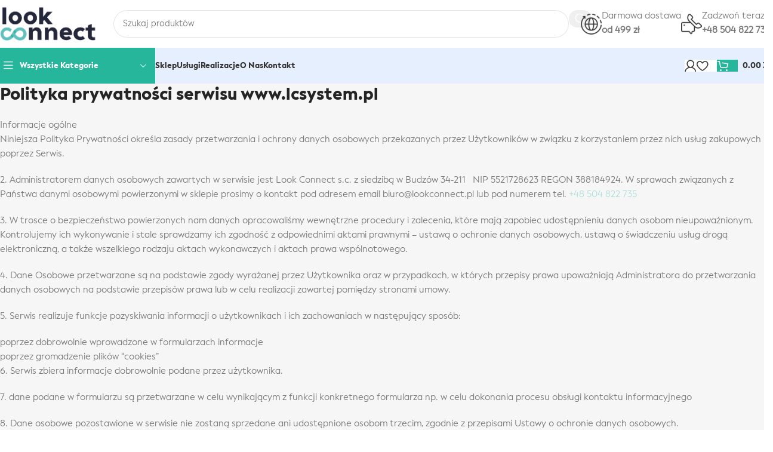

--- FILE ---
content_type: text/html; charset=UTF-8
request_url: https://lcsystem.pl/polityka-prywatnosci/
body_size: 25424
content:
<!DOCTYPE html><html lang="pl-PL"><head><script data-no-optimize="1">var litespeed_docref=sessionStorage.getItem("litespeed_docref");litespeed_docref&&(Object.defineProperty(document,"referrer",{get:function(){return litespeed_docref}}),sessionStorage.removeItem("litespeed_docref"));</script> <meta charset="UTF-8"><link rel="profile" href="https://gmpg.org/xfn/11"><link rel="pingback" href="https://lcsystem.pl/xmlrpc.php"><meta name='robots' content='index, follow, max-image-preview:large, max-snippet:-1, max-video-preview:-1' /><title>Polityka prywatności - Look Connect</title><meta name="description" content="Bezpieczeństwo Twoich danych to nasz priorytet. Zapoznaj się z naszą polityką prywatności i zobacz, jak dbamy o Twoją prywatność." /><link rel="canonical" href="https://lcsystem.pl/polityka-prywatnosci/" /><meta property="og:locale" content="pl_PL" /><meta property="og:type" content="article" /><meta property="og:title" content="Polityka prywatności - Look Connect" /><meta property="og:description" content="Bezpieczeństwo Twoich danych to nasz priorytet. Zapoznaj się z naszą polityką prywatności i zobacz, jak dbamy o Twoją prywatność." /><meta property="og:url" content="https://lcsystem.pl/polityka-prywatnosci/" /><meta property="og:site_name" content="Look Connect" /><meta property="article:publisher" content="https://www.facebook.com/serwisbudzow/" /><meta property="article:modified_time" content="2023-10-04T22:36:50+00:00" /><meta name="twitter:card" content="summary_large_image" /><meta name="twitter:label1" content="Szacowany czas czytania" /><meta name="twitter:data1" content="3 minuty" /> <script type="application/ld+json" class="yoast-schema-graph">{"@context":"https://schema.org","@graph":[{"@type":"WebPage","@id":"https://lcsystem.pl/polityka-prywatnosci/","url":"https://lcsystem.pl/polityka-prywatnosci/","name":"Polityka prywatności - Look Connect","isPartOf":{"@id":"https://lcsystem.pl/#website"},"datePublished":"2023-08-18T10:04:43+00:00","dateModified":"2023-10-04T22:36:50+00:00","description":"Bezpieczeństwo Twoich danych to nasz priorytet. Zapoznaj się z naszą polityką prywatności i zobacz, jak dbamy o Twoją prywatność.","breadcrumb":{"@id":"https://lcsystem.pl/polityka-prywatnosci/#breadcrumb"},"inLanguage":"pl-PL","potentialAction":[{"@type":"ReadAction","target":["https://lcsystem.pl/polityka-prywatnosci/"]}]},{"@type":"BreadcrumbList","@id":"https://lcsystem.pl/polityka-prywatnosci/#breadcrumb","itemListElement":[{"@type":"ListItem","position":1,"name":"Strona główna","item":"https://lcsystem.pl/"},{"@type":"ListItem","position":2,"name":"Polityka prywatności"}]},{"@type":"WebSite","@id":"https://lcsystem.pl/#website","url":"https://lcsystem.pl/","name":"Look Connect","description":"Poznaj nowy wymiar bezpieczeństwa","publisher":{"@id":"https://lcsystem.pl/#organization"},"potentialAction":[{"@type":"SearchAction","target":{"@type":"EntryPoint","urlTemplate":"https://lcsystem.pl/?s={search_term_string}"},"query-input":{"@type":"PropertyValueSpecification","valueRequired":true,"valueName":"search_term_string"}}],"inLanguage":"pl-PL"},{"@type":"Organization","@id":"https://lcsystem.pl/#organization","name":"Look Connect","url":"https://lcsystem.pl/","logo":{"@type":"ImageObject","inLanguage":"pl-PL","@id":"https://lcsystem.pl/#/schema/logo/image/","url":"https://lcsystem.pl/wp-content/uploads/2023/09/Logo-1.png","contentUrl":"https://lcsystem.pl/wp-content/uploads/2023/09/Logo-1.png","width":1500,"height":500,"caption":"Look Connect"},"image":{"@id":"https://lcsystem.pl/#/schema/logo/image/"},"sameAs":["https://www.facebook.com/serwisbudzow/","https://www.instagram.com/look_connect/","https://www.youtube.com/@lookconnect8459"]}]}</script> <link rel="alternate" type="application/rss+xml" title="Look Connect &raquo; Kanał z wpisami" href="https://lcsystem.pl/feed/" /><link rel="alternate" type="application/rss+xml" title="Look Connect &raquo; Kanał z komentarzami" href="https://lcsystem.pl/comments/feed/" /><link rel="alternate" title="oEmbed (JSON)" type="application/json+oembed" href="https://lcsystem.pl/wp-json/oembed/1.0/embed?url=https%3A%2F%2Flcsystem.pl%2Fpolityka-prywatnosci%2F" /><link rel="alternate" title="oEmbed (XML)" type="text/xml+oembed" href="https://lcsystem.pl/wp-json/oembed/1.0/embed?url=https%3A%2F%2Flcsystem.pl%2Fpolityka-prywatnosci%2F&#038;format=xml" /><style id='wp-img-auto-sizes-contain-inline-css' type='text/css'>img:is([sizes=auto i],[sizes^="auto," i]){contain-intrinsic-size:3000px 1500px}
/*# sourceURL=wp-img-auto-sizes-contain-inline-css */</style><link data-optimized="2" rel="stylesheet" href="https://lcsystem.pl/wp-content/litespeed/css/a73788bc92ac0096c908c0be906935e0.css?ver=789f2" /><style id='wp-block-heading-inline-css' type='text/css'>h1:where(.wp-block-heading).has-background,h2:where(.wp-block-heading).has-background,h3:where(.wp-block-heading).has-background,h4:where(.wp-block-heading).has-background,h5:where(.wp-block-heading).has-background,h6:where(.wp-block-heading).has-background{padding:1.25em 2.375em}h1.has-text-align-left[style*=writing-mode]:where([style*=vertical-lr]),h1.has-text-align-right[style*=writing-mode]:where([style*=vertical-rl]),h2.has-text-align-left[style*=writing-mode]:where([style*=vertical-lr]),h2.has-text-align-right[style*=writing-mode]:where([style*=vertical-rl]),h3.has-text-align-left[style*=writing-mode]:where([style*=vertical-lr]),h3.has-text-align-right[style*=writing-mode]:where([style*=vertical-rl]),h4.has-text-align-left[style*=writing-mode]:where([style*=vertical-lr]),h4.has-text-align-right[style*=writing-mode]:where([style*=vertical-rl]),h5.has-text-align-left[style*=writing-mode]:where([style*=vertical-lr]),h5.has-text-align-right[style*=writing-mode]:where([style*=vertical-rl]),h6.has-text-align-left[style*=writing-mode]:where([style*=vertical-lr]),h6.has-text-align-right[style*=writing-mode]:where([style*=vertical-rl]){rotate:180deg}
/*# sourceURL=https://lcsystem.pl/wp-includes/blocks/heading/style.min.css */</style><style id='wp-block-list-inline-css' type='text/css'>ol,ul{box-sizing:border-box}:root :where(.wp-block-list.has-background){padding:1.25em 2.375em}
/*# sourceURL=https://lcsystem.pl/wp-includes/blocks/list/style.min.css */</style><style id='wp-block-paragraph-inline-css' type='text/css'>.is-small-text{font-size:.875em}.is-regular-text{font-size:1em}.is-large-text{font-size:2.25em}.is-larger-text{font-size:3em}.has-drop-cap:not(:focus):first-letter{float:left;font-size:8.4em;font-style:normal;font-weight:100;line-height:.68;margin:.05em .1em 0 0;text-transform:uppercase}body.rtl .has-drop-cap:not(:focus):first-letter{float:none;margin-left:.1em}p.has-drop-cap.has-background{overflow:hidden}:root :where(p.has-background){padding:1.25em 2.375em}:where(p.has-text-color:not(.has-link-color)) a{color:inherit}p.has-text-align-left[style*="writing-mode:vertical-lr"],p.has-text-align-right[style*="writing-mode:vertical-rl"]{rotate:180deg}
/*# sourceURL=https://lcsystem.pl/wp-includes/blocks/paragraph/style.min.css */</style><style id='global-styles-inline-css' type='text/css'>:root{--wp--preset--aspect-ratio--square: 1;--wp--preset--aspect-ratio--4-3: 4/3;--wp--preset--aspect-ratio--3-4: 3/4;--wp--preset--aspect-ratio--3-2: 3/2;--wp--preset--aspect-ratio--2-3: 2/3;--wp--preset--aspect-ratio--16-9: 16/9;--wp--preset--aspect-ratio--9-16: 9/16;--wp--preset--color--black: #000000;--wp--preset--color--cyan-bluish-gray: #abb8c3;--wp--preset--color--white: #ffffff;--wp--preset--color--pale-pink: #f78da7;--wp--preset--color--vivid-red: #cf2e2e;--wp--preset--color--luminous-vivid-orange: #ff6900;--wp--preset--color--luminous-vivid-amber: #fcb900;--wp--preset--color--light-green-cyan: #7bdcb5;--wp--preset--color--vivid-green-cyan: #00d084;--wp--preset--color--pale-cyan-blue: #8ed1fc;--wp--preset--color--vivid-cyan-blue: #0693e3;--wp--preset--color--vivid-purple: #9b51e0;--wp--preset--gradient--vivid-cyan-blue-to-vivid-purple: linear-gradient(135deg,rgb(6,147,227) 0%,rgb(155,81,224) 100%);--wp--preset--gradient--light-green-cyan-to-vivid-green-cyan: linear-gradient(135deg,rgb(122,220,180) 0%,rgb(0,208,130) 100%);--wp--preset--gradient--luminous-vivid-amber-to-luminous-vivid-orange: linear-gradient(135deg,rgb(252,185,0) 0%,rgb(255,105,0) 100%);--wp--preset--gradient--luminous-vivid-orange-to-vivid-red: linear-gradient(135deg,rgb(255,105,0) 0%,rgb(207,46,46) 100%);--wp--preset--gradient--very-light-gray-to-cyan-bluish-gray: linear-gradient(135deg,rgb(238,238,238) 0%,rgb(169,184,195) 100%);--wp--preset--gradient--cool-to-warm-spectrum: linear-gradient(135deg,rgb(74,234,220) 0%,rgb(151,120,209) 20%,rgb(207,42,186) 40%,rgb(238,44,130) 60%,rgb(251,105,98) 80%,rgb(254,248,76) 100%);--wp--preset--gradient--blush-light-purple: linear-gradient(135deg,rgb(255,206,236) 0%,rgb(152,150,240) 100%);--wp--preset--gradient--blush-bordeaux: linear-gradient(135deg,rgb(254,205,165) 0%,rgb(254,45,45) 50%,rgb(107,0,62) 100%);--wp--preset--gradient--luminous-dusk: linear-gradient(135deg,rgb(255,203,112) 0%,rgb(199,81,192) 50%,rgb(65,88,208) 100%);--wp--preset--gradient--pale-ocean: linear-gradient(135deg,rgb(255,245,203) 0%,rgb(182,227,212) 50%,rgb(51,167,181) 100%);--wp--preset--gradient--electric-grass: linear-gradient(135deg,rgb(202,248,128) 0%,rgb(113,206,126) 100%);--wp--preset--gradient--midnight: linear-gradient(135deg,rgb(2,3,129) 0%,rgb(40,116,252) 100%);--wp--preset--font-size--small: 13px;--wp--preset--font-size--medium: 20px;--wp--preset--font-size--large: 36px;--wp--preset--font-size--x-large: 42px;--wp--preset--spacing--20: 0.44rem;--wp--preset--spacing--30: 0.67rem;--wp--preset--spacing--40: 1rem;--wp--preset--spacing--50: 1.5rem;--wp--preset--spacing--60: 2.25rem;--wp--preset--spacing--70: 3.38rem;--wp--preset--spacing--80: 5.06rem;--wp--preset--shadow--natural: 6px 6px 9px rgba(0, 0, 0, 0.2);--wp--preset--shadow--deep: 12px 12px 50px rgba(0, 0, 0, 0.4);--wp--preset--shadow--sharp: 6px 6px 0px rgba(0, 0, 0, 0.2);--wp--preset--shadow--outlined: 6px 6px 0px -3px rgb(255, 255, 255), 6px 6px rgb(0, 0, 0);--wp--preset--shadow--crisp: 6px 6px 0px rgb(0, 0, 0);}:where(body) { margin: 0; }.wp-site-blocks > .alignleft { float: left; margin-right: 2em; }.wp-site-blocks > .alignright { float: right; margin-left: 2em; }.wp-site-blocks > .aligncenter { justify-content: center; margin-left: auto; margin-right: auto; }:where(.is-layout-flex){gap: 0.5em;}:where(.is-layout-grid){gap: 0.5em;}.is-layout-flow > .alignleft{float: left;margin-inline-start: 0;margin-inline-end: 2em;}.is-layout-flow > .alignright{float: right;margin-inline-start: 2em;margin-inline-end: 0;}.is-layout-flow > .aligncenter{margin-left: auto !important;margin-right: auto !important;}.is-layout-constrained > .alignleft{float: left;margin-inline-start: 0;margin-inline-end: 2em;}.is-layout-constrained > .alignright{float: right;margin-inline-start: 2em;margin-inline-end: 0;}.is-layout-constrained > .aligncenter{margin-left: auto !important;margin-right: auto !important;}.is-layout-constrained > :where(:not(.alignleft):not(.alignright):not(.alignfull)){margin-left: auto !important;margin-right: auto !important;}body .is-layout-flex{display: flex;}.is-layout-flex{flex-wrap: wrap;align-items: center;}.is-layout-flex > :is(*, div){margin: 0;}body .is-layout-grid{display: grid;}.is-layout-grid > :is(*, div){margin: 0;}body{padding-top: 0px;padding-right: 0px;padding-bottom: 0px;padding-left: 0px;}a:where(:not(.wp-element-button)){text-decoration: none;}:root :where(.wp-element-button, .wp-block-button__link){background-color: #32373c;border-width: 0;color: #fff;font-family: inherit;font-size: inherit;font-style: inherit;font-weight: inherit;letter-spacing: inherit;line-height: inherit;padding-top: calc(0.667em + 2px);padding-right: calc(1.333em + 2px);padding-bottom: calc(0.667em + 2px);padding-left: calc(1.333em + 2px);text-decoration: none;text-transform: inherit;}.has-black-color{color: var(--wp--preset--color--black) !important;}.has-cyan-bluish-gray-color{color: var(--wp--preset--color--cyan-bluish-gray) !important;}.has-white-color{color: var(--wp--preset--color--white) !important;}.has-pale-pink-color{color: var(--wp--preset--color--pale-pink) !important;}.has-vivid-red-color{color: var(--wp--preset--color--vivid-red) !important;}.has-luminous-vivid-orange-color{color: var(--wp--preset--color--luminous-vivid-orange) !important;}.has-luminous-vivid-amber-color{color: var(--wp--preset--color--luminous-vivid-amber) !important;}.has-light-green-cyan-color{color: var(--wp--preset--color--light-green-cyan) !important;}.has-vivid-green-cyan-color{color: var(--wp--preset--color--vivid-green-cyan) !important;}.has-pale-cyan-blue-color{color: var(--wp--preset--color--pale-cyan-blue) !important;}.has-vivid-cyan-blue-color{color: var(--wp--preset--color--vivid-cyan-blue) !important;}.has-vivid-purple-color{color: var(--wp--preset--color--vivid-purple) !important;}.has-black-background-color{background-color: var(--wp--preset--color--black) !important;}.has-cyan-bluish-gray-background-color{background-color: var(--wp--preset--color--cyan-bluish-gray) !important;}.has-white-background-color{background-color: var(--wp--preset--color--white) !important;}.has-pale-pink-background-color{background-color: var(--wp--preset--color--pale-pink) !important;}.has-vivid-red-background-color{background-color: var(--wp--preset--color--vivid-red) !important;}.has-luminous-vivid-orange-background-color{background-color: var(--wp--preset--color--luminous-vivid-orange) !important;}.has-luminous-vivid-amber-background-color{background-color: var(--wp--preset--color--luminous-vivid-amber) !important;}.has-light-green-cyan-background-color{background-color: var(--wp--preset--color--light-green-cyan) !important;}.has-vivid-green-cyan-background-color{background-color: var(--wp--preset--color--vivid-green-cyan) !important;}.has-pale-cyan-blue-background-color{background-color: var(--wp--preset--color--pale-cyan-blue) !important;}.has-vivid-cyan-blue-background-color{background-color: var(--wp--preset--color--vivid-cyan-blue) !important;}.has-vivid-purple-background-color{background-color: var(--wp--preset--color--vivid-purple) !important;}.has-black-border-color{border-color: var(--wp--preset--color--black) !important;}.has-cyan-bluish-gray-border-color{border-color: var(--wp--preset--color--cyan-bluish-gray) !important;}.has-white-border-color{border-color: var(--wp--preset--color--white) !important;}.has-pale-pink-border-color{border-color: var(--wp--preset--color--pale-pink) !important;}.has-vivid-red-border-color{border-color: var(--wp--preset--color--vivid-red) !important;}.has-luminous-vivid-orange-border-color{border-color: var(--wp--preset--color--luminous-vivid-orange) !important;}.has-luminous-vivid-amber-border-color{border-color: var(--wp--preset--color--luminous-vivid-amber) !important;}.has-light-green-cyan-border-color{border-color: var(--wp--preset--color--light-green-cyan) !important;}.has-vivid-green-cyan-border-color{border-color: var(--wp--preset--color--vivid-green-cyan) !important;}.has-pale-cyan-blue-border-color{border-color: var(--wp--preset--color--pale-cyan-blue) !important;}.has-vivid-cyan-blue-border-color{border-color: var(--wp--preset--color--vivid-cyan-blue) !important;}.has-vivid-purple-border-color{border-color: var(--wp--preset--color--vivid-purple) !important;}.has-vivid-cyan-blue-to-vivid-purple-gradient-background{background: var(--wp--preset--gradient--vivid-cyan-blue-to-vivid-purple) !important;}.has-light-green-cyan-to-vivid-green-cyan-gradient-background{background: var(--wp--preset--gradient--light-green-cyan-to-vivid-green-cyan) !important;}.has-luminous-vivid-amber-to-luminous-vivid-orange-gradient-background{background: var(--wp--preset--gradient--luminous-vivid-amber-to-luminous-vivid-orange) !important;}.has-luminous-vivid-orange-to-vivid-red-gradient-background{background: var(--wp--preset--gradient--luminous-vivid-orange-to-vivid-red) !important;}.has-very-light-gray-to-cyan-bluish-gray-gradient-background{background: var(--wp--preset--gradient--very-light-gray-to-cyan-bluish-gray) !important;}.has-cool-to-warm-spectrum-gradient-background{background: var(--wp--preset--gradient--cool-to-warm-spectrum) !important;}.has-blush-light-purple-gradient-background{background: var(--wp--preset--gradient--blush-light-purple) !important;}.has-blush-bordeaux-gradient-background{background: var(--wp--preset--gradient--blush-bordeaux) !important;}.has-luminous-dusk-gradient-background{background: var(--wp--preset--gradient--luminous-dusk) !important;}.has-pale-ocean-gradient-background{background: var(--wp--preset--gradient--pale-ocean) !important;}.has-electric-grass-gradient-background{background: var(--wp--preset--gradient--electric-grass) !important;}.has-midnight-gradient-background{background: var(--wp--preset--gradient--midnight) !important;}.has-small-font-size{font-size: var(--wp--preset--font-size--small) !important;}.has-medium-font-size{font-size: var(--wp--preset--font-size--medium) !important;}.has-large-font-size{font-size: var(--wp--preset--font-size--large) !important;}.has-x-large-font-size{font-size: var(--wp--preset--font-size--x-large) !important;}
/*# sourceURL=global-styles-inline-css */</style><style id='woocommerce-inline-inline-css' type='text/css'>.woocommerce form .form-row .required { visibility: visible; }
/*# sourceURL=woocommerce-inline-inline-css */</style><script type="litespeed/javascript" data-src="https://lcsystem.pl/wp-includes/js/jquery/jquery.min.js" id="jquery-core-js"></script> <script id="wc-add-to-cart-js-extra" type="litespeed/javascript">var wc_add_to_cart_params={"ajax_url":"/wp-admin/admin-ajax.php","wc_ajax_url":"/?wc-ajax=%%endpoint%%","i18n_view_cart":"Zobacz koszyk","cart_url":"https://lcsystem.pl/koszyk/","is_cart":"","cart_redirect_after_add":"no"}</script> <script id="woocommerce-js-extra" type="litespeed/javascript">var woocommerce_params={"ajax_url":"/wp-admin/admin-ajax.php","wc_ajax_url":"/?wc-ajax=%%endpoint%%","i18n_password_show":"Poka\u017c has\u0142o","i18n_password_hide":"Ukryj has\u0142o"}</script> <script></script><link rel="https://api.w.org/" href="https://lcsystem.pl/wp-json/" /><link rel="alternate" title="JSON" type="application/json" href="https://lcsystem.pl/wp-json/wp/v2/pages/1089" /><link rel="EditURI" type="application/rsd+xml" title="RSD" href="https://lcsystem.pl/xmlrpc.php?rsd" /><meta name="generator" content="WordPress 6.9" /><meta name="generator" content="WooCommerce 10.1.3" /><link rel='shortlink' href='https://lcsystem.pl/?p=1089' /><meta name="viewport" content="width=device-width, initial-scale=1.0, maximum-scale=1.0, user-scalable=no">
<noscript><style>.woocommerce-product-gallery{ opacity: 1 !important; }</style></noscript><style type="text/css">.recentcomments a{display:inline !important;padding:0 !important;margin:0 !important;}</style><meta name="generator" content="Powered by WPBakery Page Builder - drag and drop page builder for WordPress."/><meta name="generator" content="Powered by Slider Revolution 6.6.15 - responsive, Mobile-Friendly Slider Plugin for WordPress with comfortable drag and drop interface." /><link rel="icon" href="https://lcsystem.pl/wp-content/uploads/2023/08/cropped-favicon-look-connect-150x150.png" sizes="32x32" /><link rel="icon" href="https://lcsystem.pl/wp-content/uploads/2023/08/cropped-favicon-look-connect-300x300.png" sizes="192x192" /><link rel="apple-touch-icon" href="https://lcsystem.pl/wp-content/uploads/2023/08/cropped-favicon-look-connect-300x300.png" /><meta name="msapplication-TileImage" content="https://lcsystem.pl/wp-content/uploads/2023/08/cropped-favicon-look-connect-300x300.png" /> <script type="litespeed/javascript">function setREVStartSize(e){window.RSIW=window.RSIW===undefined?window.innerWidth:window.RSIW;window.RSIH=window.RSIH===undefined?window.innerHeight:window.RSIH;try{var pw=document.getElementById(e.c).parentNode.offsetWidth,newh;pw=pw===0||isNaN(pw)||(e.l=="fullwidth"||e.layout=="fullwidth")?window.RSIW:pw;e.tabw=e.tabw===undefined?0:parseInt(e.tabw);e.thumbw=e.thumbw===undefined?0:parseInt(e.thumbw);e.tabh=e.tabh===undefined?0:parseInt(e.tabh);e.thumbh=e.thumbh===undefined?0:parseInt(e.thumbh);e.tabhide=e.tabhide===undefined?0:parseInt(e.tabhide);e.thumbhide=e.thumbhide===undefined?0:parseInt(e.thumbhide);e.mh=e.mh===undefined||e.mh==""||e.mh==="auto"?0:parseInt(e.mh,0);if(e.layout==="fullscreen"||e.l==="fullscreen")
newh=Math.max(e.mh,window.RSIH);else{e.gw=Array.isArray(e.gw)?e.gw:[e.gw];for(var i in e.rl)if(e.gw[i]===undefined||e.gw[i]===0)e.gw[i]=e.gw[i-1];e.gh=e.el===undefined||e.el===""||(Array.isArray(e.el)&&e.el.length==0)?e.gh:e.el;e.gh=Array.isArray(e.gh)?e.gh:[e.gh];for(var i in e.rl)if(e.gh[i]===undefined||e.gh[i]===0)e.gh[i]=e.gh[i-1];var nl=new Array(e.rl.length),ix=0,sl;e.tabw=e.tabhide>=pw?0:e.tabw;e.thumbw=e.thumbhide>=pw?0:e.thumbw;e.tabh=e.tabhide>=pw?0:e.tabh;e.thumbh=e.thumbhide>=pw?0:e.thumbh;for(var i in e.rl)nl[i]=e.rl[i]<window.RSIW?0:e.rl[i];sl=nl[0];for(var i in nl)if(sl>nl[i]&&nl[i]>0){sl=nl[i];ix=i}
var m=pw>(e.gw[ix]+e.tabw+e.thumbw)?1:(pw-(e.tabw+e.thumbw))/(e.gw[ix]);newh=(e.gh[ix]*m)+(e.tabh+e.thumbh)}
var el=document.getElementById(e.c);if(el!==null&&el)el.style.height=newh+"px";el=document.getElementById(e.c+"_wrapper");if(el!==null&&el){el.style.height=newh+"px";el.style.display="block"}}catch(e){console.log("Failure at Presize of Slider:"+e)}}</script> <style type="text/css" id="wp-custom-css">.list-ab {
	margin-left: 30px
}
.hero-section {
	margin-top: -40px!important
}
input.wpcf7-submit {
	margin-top: 20px;
	background-color: #25b69c;;
	color: white;
	opacity: 1!important;
}
input.wpcf7-submit:hover {
	background-color: #AEDEDB;
	opacity: 1!important;
	color: white
}
@media (max-width: 1065px){
	.vc_custom_1692807077736 	{
		padding-bottom: 24px!important
	}
	.vc_custom_1692807083230 {
		padding-bottom: 24px!important
	}
	.vc_custom_1693471735565 {
		padding-bottom: 24px!important
	}
}
@media (max-width: 767px){
	.vc_custom_1693471735565 {
		padding-bottom: 0px!important
	}
}
.wd-header-cats.wd-style-1 .menu-opener {
	border-radius: 0px!important;
}
.vc_custom_1693471735565 a {
	color: black
}
.vc_custom_1693475196894 a {
	color: black!important;
	font-size: 18px
}
.vc_custom_1693475196894 .fa-facebook {
	color: #0e8ef1;
	font-size: 24px;
	margin-bottom: 15px;
}
.vc_custom_1693475196894 .fa-instagram {
	color: #eb2048;
	font-size: 24px;
	margin-bottom: 15px;
	margin-left: 4px
}
.vc_custom_1693475196894 .fa-youtube {
	color: #ff0000;
	font-size: 24px;
}
.vc_custom_1692807083230 .fa-thumbtack {
  align-items: center; 
  color: white;
  background-color: #1B2137;
  border-radius: 100px;
  padding: 7px 9px;
	font-size: 18px;
  margin-right: 5px;
  margin-left: -35px;
}

.vc_custom_1693471735565 .fas.fa-phone-alt {
  align-items: center; 
  color: white;
  background-color: #1B2137;
  border-radius: 100px;
  padding: 7px 7px;
	font-size: 18px;
  margin-right: 5px;
  margin-left: -5px;
}
.vc_custom_1693471735565 .fa-envelope {
  align-items: center; 
  color: white;
  background-color: #1B2137;
  border-radius: 100px;
  padding: 7px 7px;
	font-size: 18px;
  margin-right: 5px;
  margin-left: -5px;
}
.vc_custom_1692807083230  {
	padding-bottom: 6px
}
.vc_custom_1692805781339  {
	padding-bottom: 12px
}
.cookies-buttons .cookies-accept-btn {
	background-color: #25b69c!important;
}
.wd-hover-fw-button .wd-add-btn>a {
	background-color: #25b69c!important;
}
.vc_custom_1693475196894 .fa-instagram {
	margin-left: 0px;
	margin-right: 4px;
}
.vc_custom_1693475196894 .fa-youtube {
	margin-left: -2px;
}
@media (max-width: 980px) {
	.vc_custom_1693556062873 span {
		font-size: 32px!important;
	}
}
@media (max-width: 767px) {
	.text-right {
		text-align: center!important;
	}
	.text-left {
		text-align: center!important
	}
		.maw_infobanner_wrap459 .mega_content{
		padding-top: 0px!important
	}
	.website-wrapper .wd-rs-64f0cbe7442af {
		text-align: left!important;
	}
	.mega_info_bar .mega_wrap, .mega_info_bar .mega_content {
		padding-bottom: 0px!important;
	}
}	
@media (max-width: 767px) {
.wpb_video_widget.vc_video-el-width-70 .wpb_wrapper {
		width: 100%!important;
	}
	h1 span {
		font-size: 36px!important;
	}
}
button {
	color: white!important;
}
.woocommerce-mini-cart__buttons .btn-cart {
	color: white!important;
}
@media (max-width: 1024px){
div[class*="wd-carousel-spacing"] .owl-nav>div[class*="prev"] {
	margin-left: 55px;
	}
}
@media (max-width: 1024px) {
div[class*="wd-carousel-spacing"] .owl-nav>div[class*="next"] {
	margin-right: 55px;
	}
}
@media (max-width: 767px) {
	.vc_custom_1693231469827 p {
		text-align: left;
	}
	.vc_custom_1693231540075 p {
		text-align: left;
	}
	.vc_custom_1693231618023 p {
		text-align: left;
	}
	.vc_custom_1693231314804 p {
		text-align: left;
	}
}
.vc_custom_1693504480783 {
	margin-bottom: 0px!important
}
.vc_custom_1696616647449 {
	margin-top: 0px;
	margin-bottom: 0px;
	margin-left: 150px;
}
.vc_custom_1696616662128 {
	margin-top: -20px;
	margin-right: 150px;
	margin-bottom: 0px;
}
.vc_custom_1696616684587 {
	margin-top: -80px;
	margin-bottom: -40px;
	margin-left: 150px;
}
.vc_custom_1696616675922 {
	margin-top: -80px;
	margin-right: 150px;
	margin-bottom: -40px;
}
@media (max-width: 1024px){
	.vc_custom_1696616647449 {
		margin-left: -50px;
	}
	.vc_custom_1696616662128 {
		margin-right: -50px;
	}
	.vc_custom_1696616684587 {
		margin-left: -50px;
	}
	.vc_custom_1696616675922 {
		margin-right: -50px;
	}
}
@media (max-width: 767px){
	.vc_custom_1696616647449 {
		margin-left: 0px;
	}
	.vc_custom_1696616662128 {
		margin-right: 0px;
		margin-top: -60px;
	}
	.vc_custom_1696616684587 {
		margin-left: 0px;
		margin-top: -60px;
	}
	.vc_custom_1696616675922 {
		margin-right: 0px;
		margin-top: -20px;
	}
}
.vc_custom_1668779382032 img {
	width: 200px;
	height: 100px;
	margin-bottom: -10px;
}
.vc_custom_1697461440733 img {
	width: 88px;
	height: 30px
}
.wd-entry-content {
	font-size:15px;
}
.wd-post-cat.wd-style-with-bg {
	display:none!important;
}
h1.wd-entities-title.wd-post-title.title {
	font-size:56px;
	line-height:67px;
}
@media (max-width: 767px) {
	h1.wd-entities-title.wd-post-title.title {
	font-size:36px;
	line-height:43px;
}
}
.wd-post-img.post-img-wrapp {
	height:300px;!important;
	display: flex;
	justify-content: center;
	align-items: center; 
}
.single-post h1 {
	color:#242424!important
}
.wd-post-meta {
	display:none!important;
}
/* .single-post main#main-content{
	width:60%!important
} */
.single-post p.has-text-align-center {
  text-align: center !important;
  width:80%!important;
  margin: 0 auto;
	padding:20px 0;
}
@media (max-width: 767px) {
	.single-post p.has-text-align-center{
		width:100%!important;
		padding:10px 0!important
	}
}
.post-title-large-image.color-scheme-light:after {
	display:none!important
}
a.vc_general.vc_btn3.vc_btn3-size-md.vc_btn3-shape-rounded.vc_btn3-style-classic.vc_btn3-color-white {
background-color:#25b59c!important;
	font-family:Facundo Black!important;
	color:#fff!important;
}</style><style></style><noscript><style>.wpb_animate_when_almost_visible { opacity: 1; }</style></noscript><style id="wd-style-header_171341-css" data-type="wd-style-header_171341">:root{
	--wd-top-bar-h: .00001px;
	--wd-top-bar-sm-h: .00001px;
	--wd-top-bar-sticky-h: .00001px;
	--wd-top-bar-brd-w: .00001px;

	--wd-header-general-h: 80px;
	--wd-header-general-sm-h: 60px;
	--wd-header-general-sticky-h: .00001px;
	--wd-header-general-brd-w: .00001px;

	--wd-header-bottom-h: 60px;
	--wd-header-bottom-sm-h: 60px;
	--wd-header-bottom-sticky-h: 60px;
	--wd-header-bottom-brd-w: .00001px;

	--wd-header-clone-h: .00001px;

	--wd-header-brd-w: calc(var(--wd-top-bar-brd-w) + var(--wd-header-general-brd-w) + var(--wd-header-bottom-brd-w));
	--wd-header-h: calc(var(--wd-top-bar-h) + var(--wd-header-general-h) + var(--wd-header-bottom-h) + var(--wd-header-brd-w));
	--wd-header-sticky-h: calc(var(--wd-top-bar-sticky-h) + var(--wd-header-general-sticky-h) + var(--wd-header-bottom-sticky-h) + var(--wd-header-clone-h) + var(--wd-header-brd-w));
	--wd-header-sm-h: calc(var(--wd-top-bar-sm-h) + var(--wd-header-general-sm-h) + var(--wd-header-bottom-sm-h) + var(--wd-header-brd-w));
}






.whb-header-bottom .wd-dropdown {
	margin-top: 10px;
}

.whb-header-bottom .wd-dropdown:after {
	height: 20px;
}

.whb-sticked .whb-header-bottom .wd-dropdown:not(.sub-sub-menu) {
	margin-top: 10px;
}

.whb-sticked .whb-header-bottom .wd-dropdown:not(.sub-sub-menu):after {
	height: 20px;
}


		
.whb-1yjd6g8pvqgh79uo6oce {
	--wd-form-brd-radius: 35px;
}
.whb-row .whb-7qrb5r43fmh57lkx4dry.wd-tools-element .wd-tools-inner, .whb-row .whb-7qrb5r43fmh57lkx4dry.wd-tools-element > a > .wd-tools-icon {
	color: rgba(51, 51, 51, 1);
	background-color: rgba(255, 255, 255, 1);
}
.whb-row .whb-7qrb5r43fmh57lkx4dry.wd-tools-element:hover .wd-tools-inner, .whb-row .whb-7qrb5r43fmh57lkx4dry.wd-tools-element:hover > a > .wd-tools-icon {
	color: rgba(51, 51, 51, 0.7);
	background-color: rgba(255, 255, 255, 1);
}
.whb-row .whb-j9nqf397yrj3s8c855md.wd-tools-element .wd-tools-inner, .whb-row .whb-j9nqf397yrj3s8c855md.wd-tools-element > a > .wd-tools-icon {
	color: rgba(51, 51, 51, 1);
	background-color: rgba(255, 255, 255, 1);
}
.whb-row .whb-j9nqf397yrj3s8c855md.wd-tools-element:hover .wd-tools-inner, .whb-row .whb-j9nqf397yrj3s8c855md.wd-tools-element:hover > a > .wd-tools-icon {
	color: rgba(51, 51, 51, 0.7);
}
.whb-row .whb-eyi35wj5v52my2hec8de.wd-tools-element .wd-tools-inner, .whb-row .whb-eyi35wj5v52my2hec8de.wd-tools-element > a > .wd-tools-icon {
	color: rgba(255, 255, 255, 1);
	background-color: rgba(37, 182, 156, 1);
}
.whb-row .whb-eyi35wj5v52my2hec8de.wd-tools-element:hover .wd-tools-inner, .whb-row .whb-eyi35wj5v52my2hec8de.wd-tools-element:hover > a > .wd-tools-icon {
	color: rgba(255, 255, 255, 0.7);
	background-color: rgba(28, 97, 231, 1);
}
.whb-kv1cizir1p1hjpwwydal {
	--wd-form-brd-radius: 35px;
}
.whb-kv1cizir1p1hjpwwydal.wd-search-form.wd-header-search-form-mobile .searchform {
	--wd-form-bg: rgba(255, 255, 255, 1);
}
.whb-header-bottom {
	background-color: rgba(230, 239, 253, 1);
}</style><style id='rs-plugin-settings-inline-css' type='text/css'>#rs-demo-id {}
/*# sourceURL=rs-plugin-settings-inline-css */</style></head><body class="privacy-policy wp-singular page-template-default page page-id-1089 wp-theme-woodmart wp-child-theme-woodmart-child theme-woodmart woocommerce-no-js wrapper-custom  categories-accordion-on woodmart-ajax-shop-on sticky-toolbar-on wpb-js-composer js-comp-ver-8.6.1 vc_responsive"> <script type="text/javascript" id="wd-flicker-fix">// Flicker fix.</script> <div class="wd-page-wrapper website-wrapper"><header class="whb-header whb-header_171341 whb-sticky-shadow whb-scroll-stick whb-sticky-real whb-hide-on-scroll"><div class="whb-main-header"><div class="whb-row whb-general-header whb-not-sticky-row whb-without-bg whb-without-border whb-color-dark whb-flex-flex-middle"><div class="container"><div class="whb-flex-row whb-general-header-inner"><div class="whb-column whb-col-left whb-column8 whb-visible-lg"><div class="site-logo whb-bzp5bspb9k6djgt1sfo9">
<a href="https://lcsystem.pl/" class="wd-logo wd-main-logo" rel="home" aria-label="Site logo">
<img data-lazyloaded="1" src="[data-uri]" width="1500" height="500" data-src="https://lcsystem.pl/wp-content/uploads/2023/09/Logo-1.png" class="attachment-full size-full" alt="Logo" style="max-width:180px;" decoding="async" fetchpriority="high" data-srcset="https://lcsystem.pl/wp-content/uploads/2023/09/Logo-1.png 1500w, https://lcsystem.pl/wp-content/uploads/2023/09/Logo-1-300x100.png 300w, https://lcsystem.pl/wp-content/uploads/2023/09/Logo-1-1024x341.png 1024w, https://lcsystem.pl/wp-content/uploads/2023/09/Logo-1-768x256.png 768w, https://lcsystem.pl/wp-content/uploads/2023/09/Logo-1-1200x400.png 1200w, https://lcsystem.pl/wp-content/uploads/2023/09/Logo-1-150x50.png 150w" data-sizes="(max-width: 1500px) 100vw, 1500px" />	</a></div></div><div class="whb-column whb-col-center whb-column9 whb-visible-lg"><div class="whb-space-element whb-4tkvv7rwugov9laq6y1g " style="width:20px;"></div><div class="wd-search-form  wd-header-search-form wd-display-form whb-1yjd6g8pvqgh79uo6oce"><form role="search" method="get" class="searchform  wd-style-with-bg-2 woodmart-ajax-search" action="https://lcsystem.pl/"  data-thumbnail="1" data-price="1" data-post_type="product" data-count="20" data-sku="0" data-symbols_count="3" data-include_cat_search="no" autocomplete="off">
<input type="text" class="s" placeholder="Szukaj produktów" value="" name="s" aria-label="Szukaj" title="Szukaj produktów" required/>
<input type="hidden" name="post_type" value="product"><span class="wd-clear-search wd-hide"></span>
<button type="submit" class="searchsubmit">
<span>
Szukaj		</span>
</button></form><div class="wd-search-results-wrapper"><div class="wd-search-results wd-dropdown-results wd-dropdown wd-scroll"><div class="wd-scroll-content"></div></div></div></div><div class="whb-space-element whb-8z10q1a4lxv48ytsypbx " style="width:20px;"></div></div><div class="whb-column whb-col-right whb-column10 whb-visible-lg"><div class="info-box-wrapper  whb-bb6uasrjf80r9kpvp0s8"><div id="wd-696f500bf3ade" class=" wd-info-box text-left box-icon-align-left box-style-base color-scheme- wd-bg-none wd-items-middle "><div class="box-icon-wrapper  box-with-icon box-icon-simple"><div class="info-box-icon">
<img data-lazyloaded="1" src="[data-uri]" width="35" height="35" data-src="https://lcsystem.pl/wp-content/uploads/2023/10/free-shipping-35x35.png" class="attachment-35x35 size-35x35" alt="" decoding="async" data-srcset="https://lcsystem.pl/wp-content/uploads/2023/10/free-shipping-35x35.png 35w, https://lcsystem.pl/wp-content/uploads/2023/10/free-shipping.png 91w" data-sizes="(max-width: 35px) 100vw, 35px" /></div></div><div class="info-box-content"><div class="info-box-inner reset-last-child"><p>Darmowa dostawa<br />
<strong>od 499 zł</strong></p></div></div></div></div><div class="info-box-wrapper  whb-zq1sja203o3xnvajcg56"><div id="wd-696f500bf3f7e" class=" wd-info-box text-left box-icon-align-left box-style-base color-scheme- wd-bg-none wd-items-middle "><div class="box-icon-wrapper  box-with-icon box-icon-simple"><div class="info-box-icon">
<img data-lazyloaded="1" src="[data-uri]" width="35" height="35" data-src="https://lcsystem.pl/wp-content/uploads/2023/10/contact-35x35.png" class="attachment-35x35 size-35x35" alt="" decoding="async" data-srcset="https://lcsystem.pl/wp-content/uploads/2023/10/contact-35x35.png 35w, https://lcsystem.pl/wp-content/uploads/2023/10/contact.png 90w" data-sizes="(max-width: 35px) 100vw, 35px" /></div></div><div class="info-box-content"><div class="info-box-inner reset-last-child"><p>Zadzwoń teraz<br />
<strong>+48 504 822 735</strong></p></div></div></div></div></div><div class="whb-column whb-mobile-left whb-column_mobile2 whb-hidden-lg"><div class="wd-tools-element wd-header-mobile-nav wd-style-icon wd-design-1 whb-2pcq59rrgv7khz6hxoix">
<a href="#" rel="nofollow" aria-label="Open mobile menu">
<span class="wd-tools-icon">
</span><span class="wd-tools-text">Menu</span></a></div></div><div class="whb-column whb-mobile-center whb-column_mobile3 whb-hidden-lg"><div class="site-logo whb-6lvqrjsza949eimu5x5z">
<a href="https://lcsystem.pl/" class="wd-logo wd-main-logo" rel="home" aria-label="Site logo">
<img data-lazyloaded="1" src="[data-uri]" width="1500" height="500" data-src="https://lcsystem.pl/wp-content/uploads/2023/09/Logo-1.png" class="attachment-full size-full" alt="Logo" style="max-width:160px;" decoding="async" data-srcset="https://lcsystem.pl/wp-content/uploads/2023/09/Logo-1.png 1500w, https://lcsystem.pl/wp-content/uploads/2023/09/Logo-1-300x100.png 300w, https://lcsystem.pl/wp-content/uploads/2023/09/Logo-1-1024x341.png 1024w, https://lcsystem.pl/wp-content/uploads/2023/09/Logo-1-768x256.png 768w, https://lcsystem.pl/wp-content/uploads/2023/09/Logo-1-1200x400.png 1200w, https://lcsystem.pl/wp-content/uploads/2023/09/Logo-1-150x50.png 150w" data-sizes="(max-width: 1500px) 100vw, 1500px" />	</a></div></div><div class="whb-column whb-mobile-right whb-column_mobile4 whb-hidden-lg"><div class="wd-header-cart wd-tools-element wd-design-1 cart-widget-opener wd-style-icon whb-4uaco2ryr6sbobg84yg0">
<a href="https://lcsystem.pl/koszyk/" title="Twój koszyk">
<span class="wd-tools-icon">
</span>
<span class="wd-tools-text">
<span class="wd-cart-number wd-tools-count">0 <span>element</span></span>
<span class="subtotal-divider">/</span>
<span class="wd-cart-subtotal"><span class="woocommerce-Price-amount amount"><bdi>0.00&nbsp;<span class="woocommerce-Price-currencySymbol">&#122;&#322;</span></bdi></span></span>
</span></a></div><div class="wd-header-my-account wd-tools-element wd-event-hover wd-design-1 wd-account-style-icon login-side-opener whb-hehq7b9i6crxiw1rjzt3">
<a href="https://lcsystem.pl/moje-konto/" title="Moje konto">
<span class="wd-tools-icon">
</span>
<span class="wd-tools-text">
Logowanie / Rejestracja			</span></a></div></div></div></div></div><div class="whb-row whb-header-bottom whb-sticky-row whb-with-bg whb-without-border whb-color-dark whb-flex-flex-middle"><div class="container"><div class="whb-flex-row whb-header-bottom-inner"><div class="whb-column whb-col-left whb-column11 whb-visible-lg"><div class="wd-header-cats wd-style-1 wd-event-hover wd-with-overlay whb-hqtthed3jz2chvvic0xd" role="navigation" aria-label="Header categories navigation">
<span class="menu-opener color-scheme-light">
<span class="menu-opener-icon"></span>
<span class="menu-open-label">
Wszystkie kategorie		</span>
</span><div class="wd-dropdown wd-dropdown-cats"><ul id="menu-menu-kategorii" class="menu wd-nav wd-nav-vertical wd-design-default"><li id="menu-item-1183" class="menu-item menu-item-type-taxonomy menu-item-object-product_cat menu-item-has-children menu-item-1183 item-level-0 menu-simple-dropdown wd-event-hover" ><a href="https://lcsystem.pl/kategoria-produktu/monitoring/" class="woodmart-nav-link"><span class="nav-link-text">Monitoring</span></a><div class="color-scheme-dark wd-design-default wd-dropdown-menu wd-dropdown"><div class="container wd-entry-content"><ul class="wd-sub-menu color-scheme-dark"><li id="menu-item-1187" class="menu-item menu-item-type-taxonomy menu-item-object-product_cat menu-item-1187 item-level-1 wd-event-hover" ><a href="https://lcsystem.pl/kategoria-produktu/monitoring/kamery-ip/" class="woodmart-nav-link">Kamery IP</a></li><li id="menu-item-1189" class="menu-item menu-item-type-taxonomy menu-item-object-product_cat menu-item-1189 item-level-1 wd-event-hover" ><a href="https://lcsystem.pl/kategoria-produktu/monitoring/zestawy-ip/" class="woodmart-nav-link">Zestawy</a></li><li id="menu-item-1188" class="menu-item menu-item-type-taxonomy menu-item-object-product_cat menu-item-1188 item-level-1 wd-event-hover" ><a href="https://lcsystem.pl/kategoria-produktu/monitoring/rejestratory/" class="woodmart-nav-link">Rejestratory</a></li><li id="menu-item-1186" class="menu-item menu-item-type-taxonomy menu-item-object-product_cat menu-item-1186 item-level-1 wd-event-hover" ><a href="https://lcsystem.pl/kategoria-produktu/monitoring/dyski/" class="woodmart-nav-link">Dyski</a></li><li id="menu-item-1184" class="menu-item menu-item-type-taxonomy menu-item-object-product_cat menu-item-has-children menu-item-1184 item-level-1 wd-event-hover" ><a href="https://lcsystem.pl/kategoria-produktu/monitoring/akcesoria/" class="woodmart-nav-link">Akcesoria</a><ul class="sub-sub-menu wd-dropdown"><li id="menu-item-1185" class="menu-item menu-item-type-taxonomy menu-item-object-product_cat menu-item-1185 item-level-2 wd-event-hover" ><a href="https://lcsystem.pl/kategoria-produktu/monitoring/akcesoria/obudowy-i-uchwyty/" class="woodmart-nav-link">Obudowy i uchwyty</a></li></ul></li></ul></div></div></li><li id="menu-item-3769" class="menu-item menu-item-type-taxonomy menu-item-object-product_cat menu-item-has-children menu-item-3769 item-level-0 menu-simple-dropdown wd-event-hover" ><a href="https://lcsystem.pl/kategoria-produktu/automatyka/" class="woodmart-nav-link"><span class="nav-link-text">Automatyka</span></a><div class="color-scheme-dark wd-design-default wd-dropdown-menu wd-dropdown"><div class="container wd-entry-content"><ul class="wd-sub-menu color-scheme-dark"><li id="menu-item-3770" class="menu-item menu-item-type-taxonomy menu-item-object-product_cat menu-item-3770 item-level-1 wd-event-hover" ><a href="https://lcsystem.pl/kategoria-produktu/automatyka/automaty-do-bram-przesuwnych/" class="woodmart-nav-link">Automaty do bram przesuwnych</a></li><li id="menu-item-3771" class="menu-item menu-item-type-taxonomy menu-item-object-product_cat menu-item-3771 item-level-1 wd-event-hover" ><a href="https://lcsystem.pl/kategoria-produktu/automatyka/automaty-do-bram-skrzydlowych/" class="woodmart-nav-link">Automaty do bram skrzydłowych</a></li></ul></div></div></li><li id="menu-item-1182" class="menu-item menu-item-type-taxonomy menu-item-object-product_cat menu-item-has-children menu-item-1182 item-level-0 menu-simple-dropdown wd-event-hover" ><a href="https://lcsystem.pl/kategoria-produktu/alarmy/" class="woodmart-nav-link"><span class="nav-link-text">Alarmy</span></a><div class="color-scheme-dark wd-design-default wd-dropdown-menu wd-dropdown"><div class="container wd-entry-content"><ul class="wd-sub-menu color-scheme-dark"><li id="menu-item-3265" class="menu-item menu-item-type-taxonomy menu-item-object-product_cat menu-item-3265 item-level-1 wd-event-hover" ><a href="https://lcsystem.pl/kategoria-produktu/alarmy/czujki/" class="woodmart-nav-link">Czujki</a></li><li id="menu-item-3264" class="menu-item menu-item-type-taxonomy menu-item-object-product_cat menu-item-3264 item-level-1 wd-event-hover" ><a href="https://lcsystem.pl/kategoria-produktu/alarmy/centrale-alarmowe/" class="woodmart-nav-link">Centrale alarmowe</a></li><li id="menu-item-3266" class="menu-item menu-item-type-taxonomy menu-item-object-product_cat menu-item-3266 item-level-1 wd-event-hover" ><a href="https://lcsystem.pl/kategoria-produktu/alarmy/manipulatory/" class="woodmart-nav-link">Manipulatory</a></li><li id="menu-item-3267" class="menu-item menu-item-type-taxonomy menu-item-object-product_cat menu-item-3267 item-level-1 wd-event-hover" ><a href="https://lcsystem.pl/kategoria-produktu/alarmy/obudowy/" class="woodmart-nav-link">Obudowy</a></li><li id="menu-item-5036" class="menu-item menu-item-type-taxonomy menu-item-object-product_cat menu-item-5036 item-level-1 wd-event-hover" ><a href="https://lcsystem.pl/kategoria-produktu/alarmy/zestawy/" class="woodmart-nav-link">Zestawy</a></li></ul></div></div></li><li id="menu-item-1190" class="menu-item menu-item-type-taxonomy menu-item-object-product_cat menu-item-has-children menu-item-1190 item-level-0 menu-simple-dropdown wd-event-hover" ><a href="https://lcsystem.pl/kategoria-produktu/sieci/" class="woodmart-nav-link"><span class="nav-link-text">Sieci</span></a><div class="color-scheme-dark wd-design-default wd-dropdown-menu wd-dropdown"><div class="container wd-entry-content"><ul class="wd-sub-menu color-scheme-dark"><li id="menu-item-1194" class="menu-item menu-item-type-taxonomy menu-item-object-product_cat menu-item-has-children menu-item-1194 item-level-1 wd-event-hover" ><a href="https://lcsystem.pl/kategoria-produktu/sieci/switche-i-switche-poe/" class="woodmart-nav-link">Switche i switche POE</a><ul class="sub-sub-menu wd-dropdown"><li id="menu-item-1196" class="menu-item menu-item-type-taxonomy menu-item-object-product_cat menu-item-1196 item-level-2 wd-event-hover" ><a href="https://lcsystem.pl/kategoria-produktu/sieci/switche-i-switche-poe/switche-poe/" class="woodmart-nav-link">Switche POE</a></li><li id="menu-item-1195" class="menu-item menu-item-type-taxonomy menu-item-object-product_cat menu-item-1195 item-level-2 wd-event-hover" ><a href="https://lcsystem.pl/kategoria-produktu/sieci/switche-i-switche-poe/switche/" class="woodmart-nav-link">Switche</a></li></ul></li><li id="menu-item-1781" class="menu-item menu-item-type-taxonomy menu-item-object-product_cat menu-item-1781 item-level-1 wd-event-hover" ><a href="https://lcsystem.pl/kategoria-produktu/sieci/szafy-rack/" class="woodmart-nav-link">Szafy RACK</a></li><li id="menu-item-1191" class="menu-item menu-item-type-taxonomy menu-item-object-product_cat menu-item-has-children menu-item-1191 item-level-1 wd-event-hover" ><a href="https://lcsystem.pl/kategoria-produktu/sieci/routery-i-access-pointy/" class="woodmart-nav-link">Routery i access pointy</a><ul class="sub-sub-menu wd-dropdown"><li id="menu-item-1192" class="menu-item menu-item-type-taxonomy menu-item-object-product_cat menu-item-1192 item-level-2 wd-event-hover" ><a href="https://lcsystem.pl/kategoria-produktu/sieci/routery-i-access-pointy/access-pointy/" class="woodmart-nav-link">Access pointy</a></li><li id="menu-item-1193" class="menu-item menu-item-type-taxonomy menu-item-object-product_cat menu-item-1193 item-level-2 wd-event-hover" ><a href="https://lcsystem.pl/kategoria-produktu/sieci/routery-i-access-pointy/routery/" class="woodmart-nav-link">Routery</a></li></ul></li></ul></div></div></li><li id="menu-item-1517" class="menu-item menu-item-type-taxonomy menu-item-object-product_cat menu-item-1517 item-level-0 menu-simple-dropdown wd-event-hover" ><a href="https://lcsystem.pl/kategoria-produktu/videodomofony/" class="woodmart-nav-link"><span class="nav-link-text">Videodomofony</span></a></li><li id="menu-item-2418" class="menu-item menu-item-type-taxonomy menu-item-object-product_cat menu-item-has-children menu-item-2418 item-level-0 menu-simple-dropdown wd-event-hover" ><a href="https://lcsystem.pl/kategoria-produktu/przewody/" class="woodmart-nav-link"><span class="nav-link-text">Przewody</span></a><div class="color-scheme-dark wd-design-default wd-dropdown-menu wd-dropdown"><div class="container wd-entry-content"><ul class="wd-sub-menu color-scheme-dark"><li id="menu-item-4882" class="menu-item menu-item-type-taxonomy menu-item-object-product_cat menu-item-4882 item-level-1 wd-event-hover" ><a href="https://lcsystem.pl/kategoria-produktu/przewody/lan/" class="woodmart-nav-link">LAN</a></li><li id="menu-item-4877" class="menu-item menu-item-type-taxonomy menu-item-object-product_cat menu-item-4877 item-level-1 wd-event-hover" ><a href="https://lcsystem.pl/kategoria-produktu/przewody/patch-cord/" class="woodmart-nav-link">Patch Cord</a></li></ul></div></div></li></ul></div></div></div><div class="whb-column whb-col-center whb-column12 whb-visible-lg"><div class="wd-header-nav wd-header-main-nav text-left wd-design-1 whb-ir0wh8abwcl25coqtta1" role="navigation" aria-label="Nawigacja główna"><ul id="menu-menu-podstawowe" class="menu wd-nav wd-nav-main wd-style-bg wd-gap-s"><li id="menu-item-1102" class="menu-item menu-item-type-post_type menu-item-object-page menu-item-1102 item-level-0 menu-simple-dropdown wd-event-hover" ><a href="https://lcsystem.pl/sklep/" class="woodmart-nav-link"><span class="nav-link-text">Sklep</span></a></li><li id="menu-item-1113" class="menu-item menu-item-type-post_type menu-item-object-page menu-item-1113 item-level-0 menu-simple-dropdown wd-event-hover" ><a href="https://lcsystem.pl/uslugi/" class="woodmart-nav-link"><span class="nav-link-text">Usługi</span></a></li><li id="menu-item-5350" class="menu-item menu-item-type-post_type menu-item-object-page menu-item-5350 item-level-0 menu-simple-dropdown wd-event-hover" ><a href="https://lcsystem.pl/realizacje/" class="woodmart-nav-link"><span class="nav-link-text">Realizacje</span></a></li><li id="menu-item-1111" class="menu-item menu-item-type-post_type menu-item-object-page menu-item-1111 item-level-0 menu-simple-dropdown wd-event-hover" ><a href="https://lcsystem.pl/o-nas/" class="woodmart-nav-link"><span class="nav-link-text">O nas</span></a></li><li id="menu-item-1103" class="menu-item menu-item-type-post_type menu-item-object-page menu-item-1103 item-level-0 menu-simple-dropdown wd-event-hover" ><a href="https://lcsystem.pl/kontakt/" class="woodmart-nav-link"><span class="nav-link-text">Kontakt</span></a></li></ul></div></div><div class="whb-column whb-col-right whb-column13 whb-visible-lg"><div class="wd-header-my-account wd-tools-element wd-event-hover wd-design-7 wd-account-style-icon login-side-opener whb-7qrb5r43fmh57lkx4dry">
<a href="https://lcsystem.pl/moje-konto/" title="Moje konto">
<span class="wd-tools-icon">
</span>
<span class="wd-tools-text">
Logowanie / Rejestracja			</span></a></div><div class="wd-header-wishlist wd-tools-element wd-style-icon wd-with-count wd-design-7 whb-j9nqf397yrj3s8c855md" title="Ulubione">
<a href="https://lcsystem.pl/lista-zyczen/" title="Wishlist products">
<span class="wd-tools-icon">
<span class="wd-tools-count">
0					</span>
</span><span class="wd-tools-text">
Ulubione produkty			</span></a></div><div class="wd-header-cart wd-tools-element wd-design-7 cart-widget-opener wd-style-text whb-eyi35wj5v52my2hec8de">
<a href="https://lcsystem.pl/koszyk/" title="Twój koszyk">
<span class="wd-tools-icon">
<span class="wd-cart-number wd-tools-count">0 <span>element</span></span>
</span>
<span class="wd-tools-text">
<span class="wd-cart-subtotal"><span class="woocommerce-Price-amount amount"><bdi>0.00&nbsp;<span class="woocommerce-Price-currencySymbol">&#122;&#322;</span></bdi></span></span>
</span></a></div></div><div class="whb-column whb-col-mobile whb-column_mobile5 whb-hidden-lg"><div class="wd-search-form  wd-header-search-form-mobile wd-display-form whb-kv1cizir1p1hjpwwydal"><form role="search" method="get" class="searchform  wd-style-with-bg-2 woodmart-ajax-search" action="https://lcsystem.pl/"  data-thumbnail="1" data-price="1" data-post_type="product" data-count="20" data-sku="0" data-symbols_count="3" data-include_cat_search="no" autocomplete="off">
<input type="text" class="s" placeholder="Szukaj produktów" value="" name="s" aria-label="Szukaj" title="Szukaj produktów" required/>
<input type="hidden" name="post_type" value="product"><span class="wd-clear-search wd-hide"></span>
<button type="submit" class="searchsubmit">
<span>
Szukaj		</span>
</button></form><div class="wd-search-results-wrapper"><div class="wd-search-results wd-dropdown-results wd-dropdown wd-scroll"><div class="wd-scroll-content"></div></div></div></div></div></div></div></div></div></header><div class="wd-page-content main-page-wrapper"><main id="main-content" class="wd-content-layout content-layout-wrapper container" role="main"><div class="wd-content-area site-content"><article id="post-1089" class="entry-content post-1089 page type-page status-publish hentry"><h1 class="wp-block-heading">Polityka prywatności serwisu www.lcsystem.pl</h1><ol class="wp-block-list" type="1"><li>Informacje ogólne</li></ol><p>Niniejsza Polityka Prywatności określa zasady przetwarzania i ochrony danych osobowych przekazanych przez Użytkowników w związku z korzystaniem przez nich usług zakupowych&nbsp; poprzez Serwis.</p><p>2. Administratorem danych osobowych zawartych w serwisie jest Look Connect s.c. z siedzibą w Budzów 34-211&nbsp;&nbsp; NIP 5521728623 REGON 388184924. W sprawach związanych z Państwa danymi osobowymi powierzonymi w sklepie prosimy o kontakt pod adresem email biuro@lookconnect.pl lub pod numerem tel. <a href="tel:0048504822735">+48 504 822 735</a></p><p>3. W trosce o bezpieczeństwo powierzonych nam danych opracowaliśmy wewnętrzne procedury i zalecenia, które mają zapobiec udostępnieniu danych osobom nieupoważnionym. Kontrolujemy ich wykonywanie i stale sprawdzamy ich zgodność z odpowiednimi aktami prawnymi &#8211; ustawą o ochronie danych osobowych, ustawą o świadczeniu usług drogą elektroniczną, a także wszelkiego rodzaju aktach wykonawczych i aktach prawa wspólnotowego.</p><p>4. Dane Osobowe przetwarzane są na podstawie zgody wyrażanej przez Użytkownika oraz w przypadkach, w których przepisy prawa upoważniają Administratora do przetwarzania danych osobowych na podstawie przepisów prawa lub w celu realizacji zawartej pomiędzy stronami umowy.</p><p>5. Serwis realizuje funkcje pozyskiwania informacji o użytkownikach i ich zachowaniach w następujący sposób:</p><ul class="wp-block-list"><li>poprzez dobrowolnie wprowadzone w formularzach informacje</li></ul><ul class="wp-block-list"><li>poprzez gromadzenie plików “cookies”</li></ul><p>6. Serwis zbiera informacje dobrowolnie podane przez użytkownika.</p><p>7. dane podane w formularzu są przetwarzane w celu wynikającym z funkcji konkretnego formularza np. w celu dokonania procesu obsługi kontaktu informacyjnego</p><p>8. Dane osobowe pozostawione w serwisie nie zostaną sprzedane ani udostępnione osobom trzecim, zgodnie z przepisami Ustawy o ochronie danych osobowych.</p><p>9. Do danych zawartych w formularzu przysługuje wgląd osobie fizycznej, która je tam umieściła. Osoba ta ma również praw do modyfikacji i zaprzestania przetwarzania swoich danych w dowolnym momencie.</p><p>10. Zastrzegamy sobie prawo do zmiany w polityce ochrony prywatności serwisu, na które może wpłynąć rozwój technologii internetowej, ewentualne zmiany prawa w zakresie ochrony danych osobowych oraz rozwój naszego serwisu internetowego. O wszelkich zmianach będziemy informować w sposób widoczny i zrozumiały.</p><p>11. W Serwisie mogą pojawiać się linki do innych stron internetowych. Takie strony internetowe działają niezależnie od Serwisu i nie są w żaden sposób nadzorowane przez serwis www.lcsystem.pl Strony te mogą posiadać własne polityki dotyczące prywatności oraz regulaminy, z którymi zalecamy się zapoznać.</p><p>W razie wątpliwości co któregokolwiek z zapisów niniejszej polityki prywatności jesteśmy do dyspozycji &#8211; nasze dane znaleźć można w zakładce &#8211; KONTAKT.</p></article></div></main></div><footer class="wd-footer footer-container color-scheme-dark"><div class="container main-footer wd-entry-content"><style data-type="vc_shortcodes-custom-css">.vc_custom_1762273405551{margin-bottom: 0px !important;}.vc_custom_1693231106745{margin-bottom: 0px !important;}.vc_custom_1693231198754{margin-bottom: 0px !important;}.vc_custom_1668779382032{padding-top: 0px !important;}.vc_custom_1668779376777{padding-top: 0px !important;}.vc_custom_1668779356225{padding-top: 0px !important;}.vc_custom_1668779351601{padding-top: 0px !important;}.vc_custom_1668779344705{margin-bottom: 10px !important;padding-top: 0px !important;}.vc_custom_1697461429252{margin-bottom: 20px !important;}.vc_custom_1693231299832{margin-bottom: 20px !important;}.vc_custom_1693231469827{margin-bottom: -10px !important;}.vc_custom_1693231540075{margin-bottom: -10px !important;}.vc_custom_1693231618023{margin-bottom: -10px !important;}.vc_custom_1693231314804{margin-bottom: 10px !important;}.vc_custom_1693501950266{margin-bottom: 5px !important;}.vc_custom_1697461440733{margin-right: 15px !important;margin-bottom: 20px !important;}.wd-rs-652d34ad901ea{--wd-brd-radius: 0px;}.wd-rs-652d34b9b9571{--wd-brd-radius: 0px;}</style><div class="wpb-content-wrapper"><div class="vc_row wpb_row vc_row-fluid"><div class="wpb_column vc_column_container vc_col-sm-12"><div class="vc_column-inner"><div class="wpb_wrapper"><div class="vc_empty_space"   style="height: 40px"><span class="vc_empty_space_inner"></span></div></div></div></div></div><div class="vc_row wpb_row vc_row-fluid"><div class="wpb_column vc_column_container vc_col-sm-4"><div class="vc_column-inner"><div class="wpb_wrapper"><div class="info-box-wrapper"><div id="wd-690a28667c7a2" class=" wd-rs-690a28667c7a2 wd-info-box wd-wpb text-left box-icon-align-top box-style- color-scheme- wd-bg-none vc_custom_1762273405551"><div class="info-box-content"><h4 class="info-box-title title box-title-style-default wd-fontsize-m">Look Connect Kacper Kwaśniowski</h4><div class="info-box-inner reset-last-child"></div></div></div></div><div id="wd-690a2894c3fba" class="wd-text-block wd-wpb reset-last-child wd-rs-690a2894c3fba text-left "><p>NIP: 5521728161</p></div></div></div></div><div class="wpb_column vc_column_container vc_col-sm-4"><div class="vc_column-inner"><div class="wpb_wrapper"><div class="info-box-wrapper"><div id="wd-64eca7b78b508" class=" wd-rs-64eca7b78b508 wd-info-box wd-wpb text-left box-icon-align-top box-style- color-scheme- wd-bg-none vc_custom_1693231106745"><div class="info-box-content"><h4 class="info-box-title title box-title-style-default wd-fontsize-m">Adres</h4><div class="info-box-inner reset-last-child"></div></div></div></div><div id="wd-690a28b56f959" class="wd-text-block wd-wpb reset-last-child wd-rs-690a28b56f959 text-left "><div class="ql-block" data-block-id="block-801d0673-6fd5-483c-8c6c-2fa195b469de">Centrum 854</div><div class="ql-block" data-block-id="block-c6a8a8a2-f0ff-47e5-ad39-4f4bdd482a10">34-211 Budzów</div></div></div></div></div><div class="wpb_column vc_column_container vc_col-sm-4"><div class="vc_column-inner"><div class="wpb_wrapper"><div class="info-box-wrapper"><div id="wd-64eca80e81faf" class=" wd-rs-64eca80e81faf wd-info-box wd-wpb text-left box-icon-align-top box-style- color-scheme- wd-bg-none vc_custom_1693231198754"><div class="info-box-content"><h4 class="info-box-title title box-title-style-default wd-fontsize-m">Szybki kontakt</h4><div class="info-box-inner reset-last-child"></div></div></div></div><div id="wd-6520450f11b21" class="wd-text-block wd-wpb reset-last-child wd-rs-6520450f11b21 text-left "><div class="ql-block" data-block-id="block-e5555272-1b06-4f48-8aa9-d580922204f6"><a class="ql-link" href="mailto:sklep@lcsystem.pl" target="_blank" rel="noopener noreferrer">sklep@lcsystem.pl</a></div><div class="ql-block" data-block-id="block-6d79f308-0e5d-438e-8b4b-d5a32d556fec"><a href="tel:0048504822735">+48 504 822 735</a></div></div></div></div></div></div><div class="vc_row wpb_row vc_row-fluid"><div class="wpb_column vc_column_container vc_col-sm-12"><div class="vc_column-inner"><div class="wpb_wrapper"><div class="vc_separator wpb_content_element vc_separator_align_center vc_sep_width_100 vc_sep_pos_align_center vc_separator_no_text vc_sep_color_grey" ><span class="vc_sep_holder vc_sep_holder_l"><span class="vc_sep_line"></span></span><span class="vc_sep_holder vc_sep_holder_r"><span class="vc_sep_line"></span></span></div></div></div></div></div><div class="vc_row wpb_row vc_row-fluid"><div class="wpb_column vc_column_container vc_col-sm-8 vc_col-lg-3 vc_col-md-3 wd-rs-63778d71e35d0"><div class="vc_column-inner vc_custom_1668779382032"><div class="wpb_wrapper"><div id="wd-652d34ad901ea" class="wd-image wd-wpb wd-rs-652d34ad901ea text-left vc_custom_1697461429252">
<a href="/" >
<img data-lazyloaded="1" src="[data-uri]"  alt="Logo" data-src="https://lcsystem.pl/wp-content/uploads/2023/08/Logo.svg" title="Logo" loading="lazy" width="300" height="300">
</a></div><div id="wd-64eca875b5bfb" class="wd-text-block wd-wpb reset-last-child wd-rs-64eca875b5bfb text-left vc_custom_1693231299832"><p>Poznaj nowy wymiar bezpieczeństwa z <strong>Look Connect</strong></p></div></div></div></div><div class="wpb_column vc_column_container vc_col-sm-4 vc_col-lg-2 vc_col-md-2 wd-rs-63778d6c0f98c"><div class="vc_column-inner vc_custom_1668779376777"><div class="wpb_wrapper"><div id="wd-64eca921c37c2" class="wd-text-block wd-wpb reset-last-child wd-rs-64eca921c37c2 text-left wd-font-weight-500 color-title wd-fontsize-m font-primary vc_custom_1693231469827"><p>Kategorie</p></div><ul class="wd-sub-menu wd-rs-63501b62b7cc0 mega-menu-list wd-sub-accented wd-wpb" ><li class="">
<a >
<span class="nav-link-text">
</span>
</a><ul class="sub-sub-menu"><li class="">
<a href="/kategoria-produktu/monitoring" title="">
Monitoring							</a></li><li class="">
<a href="/kategoria-produktu/alarmy" title="">
Alarmy							</a></li><li class="">
<a href="/kategoria-produktu/sieci" title="">
Sieci							</a></li><li class="">
<a href="/kategoria-produktu/videodomofony" title="">
Videodomofony							</a></li></ul></li></ul></div></div></div><div class="wpb_column vc_column_container vc_col-sm-4 vc_col-lg-2 vc_col-md-2 wd-rs-63778d598935d"><div class="vc_column-inner vc_custom_1668779356225"><div class="wpb_wrapper"><div id="wd-64eca969ef3c3" class="wd-text-block wd-wpb reset-last-child wd-rs-64eca969ef3c3 text-left wd-font-weight-500 color-title wd-fontsize-m font-primary vc_custom_1693231540075"><p>Menu</p></div><ul class="wd-sub-menu wd-rs-63501cfb2e16d mega-menu-list wd-sub-accented wd-wpb" ><li class="">
<a >
<span class="nav-link-text">
</span>
</a><ul class="sub-sub-menu"><li class="">
<a href="/uslugi" title="">
Usługi							</a></li><li class="">
<a href="/realizacje" title="">
Realizacje							</a></li><li class="">
<a href="/o-nas" title="">
O nas							</a></li><li class="">
<a href="/kontakt" title="">
Kontakt							</a></li></ul></li></ul></div></div></div><div class="wpb_column vc_column_container vc_col-sm-4 vc_col-lg-2 vc_col-md-2 wd-rs-63778d53277cd"><div class="vc_column-inner vc_custom_1668779351601"><div class="wpb_wrapper"><div id="wd-64eca9b79eb29" class="wd-text-block wd-wpb reset-last-child wd-rs-64eca9b79eb29 text-left wd-font-weight-500 color-title wd-fontsize-m font-primary vc_custom_1693231618023"><p>Sklep</p></div><ul class="wd-sub-menu wd-rs-63501cfb2e16d mega-menu-list wd-sub-accented wd-wpb" ><li class="">
<a >
<span class="nav-link-text">
</span>
</a><ul class="sub-sub-menu"><li class="">
<a href="/regulamin" title="">
Regulamin							</a></li><li class="">
<a href="/polityka-prywatnosci" title="">
Polityka prywatności							</a></li></ul></li></ul></div></div></div><div class="wpb_column vc_column_container vc_col-sm-4 vc_col-lg-3 vc_col-md-3 wd-rs-63778d45672c0"><div class="vc_column-inner vc_custom_1668779344705"><div class="wpb_wrapper"><div id="wd-64eca888cd4e3" class="wd-text-block wd-wpb reset-last-child wd-rs-64eca888cd4e3 text-left wd-font-weight-500 color-title wd-fontsize-m font-primary vc_custom_1693231314804"><p><strong>Nasze social media</strong></p></div><div style="text-align: left;"><div id="mega_social_icons" style="display: inline-flex;"><p><div id="mega-social-btn" class="text-shadow" style="margin: 0 10px">
<a href="https://www.facebook.com/serwisbudzow/" target="_blank" title="" style="font-size: 20px;border-radius:;color: #0e8ef1;width: 40px;height: 40px;line-height: 40px" data-onhovercolor="" data-onhoverbg="" data-onleavebg="rgba(255,255,255,0.01)" data-onleavecolor="#0e8ef1">
<i class="fab fa-facebook" aria-hidden="true"></i>
</a></div><div id="mega-social-btn" class="text-shadow" style="margin: 0 10px">
<a href="https://www.instagram.com/look_connect/" target="_blank" title="" style="font-size: 20px;border-radius:;color: #eb2048;width: 40px;height: 40px;line-height: 40px" data-onhovercolor="" data-onhoverbg="" data-onleavebg="rgba(0,0,0,0.01)" data-onleavecolor="#eb2048">
<i class="fab fa-instagram" aria-hidden="true"></i>
</a></div><div id="mega-social-btn" class="text-shadow" style="margin: 0 10px">
<a href="https://www.youtube.com/@lookconnect8459" target="_blank" title="" style="font-size: 20px;border-radius:;color: #ff0000;width: 40px;height: 40px;line-height: 40px" data-onhovercolor="" data-onhoverbg="" data-onleavebg="rgba(0,0,0,0.01)" data-onleavecolor="#ff0000">
<i class="fab fa-youtube" aria-hidden="true"></i>
</a></div></p></div></div><div class="vc_empty_space"   style="height: 30px"><span class="vc_empty_space_inner"></span></div><div class="wpb_text_column wpb_content_element vc_custom_1693501950266" ><div class="wpb_wrapper"><p><span style="color: #808080;"><strong>Projekt i wykonanie</strong></span></p></div></div><div id="wd-652d34b9b9571" class="wd-image wd-wpb wd-rs-652d34b9b9571 text-left vc_custom_1697461440733 inline-element">
<a href="https://heredastudio.pl/"  target="_blank">
<img data-lazyloaded="1" src="[data-uri]"  alt="Logo Hereda Studio" data-src="https://lcsystem.pl/wp-content/uploads/2023/08/logo-www-almost-black.svg" title="Logo Hereda Studio" loading="lazy" width="300" height="300">
</a></div></div></div></div></div><div class="vc_row wpb_row vc_row-fluid"><div class="wpb_column vc_column_container vc_col-sm-12"><div class="vc_column-inner"><div class="wpb_wrapper"><div class="vc_empty_space"   style="height: 40px"><span class="vc_empty_space_inner"></span></div></div></div></div></div></div></div><div class="wd-copyrights copyrights-wrapper wd-layout-two-columns"><div class="container wd-grid-g"><div class="wd-col-start reset-last-child">
Copyright © 2024 - <a href="#">lcsytem.pl</a></div><div class="wd-col-end reset-last-child">
<img data-lazyloaded="1" src="[data-uri]" width="230" height="23" data-src="https://lcsystem.pl/wp-content/uploads/2023/08/logotypy.png" alt="Płatności"></div></div></div></footer></div><div class="wd-close-side wd-fill"></div>
<a href="#" class="scrollToTop" aria-label="Przewiń do górnego przycisku"></a><div class="mobile-nav wd-side-hidden wd-side-hidden-nav wd-left wd-opener-arrow"><ul class="wd-nav wd-nav-mob-tab wd-style-underline wd-swap"><li class="mobile-tab-title mobile-pages-title " data-menu="pages">
<a href="#" rel="nofollow noopener">
<span class="nav-link-text">
Menu							</span>
</a></li><li class="mobile-tab-title mobile-categories-title  wd-active" data-menu="categories">
<a href="#" rel="nofollow noopener">
<span class="nav-link-text">
Kategorie							</span>
</a></li></ul><ul id="menu-menu-kategorii-1" class="mobile-categories-menu menu wd-nav wd-nav-mobile wd-layout-dropdown wd-active"><li class="menu-item menu-item-type-taxonomy menu-item-object-product_cat menu-item-has-children menu-item-1183 item-level-0" ><a href="https://lcsystem.pl/kategoria-produktu/monitoring/" class="woodmart-nav-link"><span class="nav-link-text">Monitoring</span></a><ul class="wd-sub-menu"><li class="menu-item menu-item-type-taxonomy menu-item-object-product_cat menu-item-1187 item-level-1" ><a href="https://lcsystem.pl/kategoria-produktu/monitoring/kamery-ip/" class="woodmart-nav-link">Kamery IP</a></li><li class="menu-item menu-item-type-taxonomy menu-item-object-product_cat menu-item-1189 item-level-1" ><a href="https://lcsystem.pl/kategoria-produktu/monitoring/zestawy-ip/" class="woodmart-nav-link">Zestawy</a></li><li class="menu-item menu-item-type-taxonomy menu-item-object-product_cat menu-item-1188 item-level-1" ><a href="https://lcsystem.pl/kategoria-produktu/monitoring/rejestratory/" class="woodmart-nav-link">Rejestratory</a></li><li class="menu-item menu-item-type-taxonomy menu-item-object-product_cat menu-item-1186 item-level-1" ><a href="https://lcsystem.pl/kategoria-produktu/monitoring/dyski/" class="woodmart-nav-link">Dyski</a></li><li class="menu-item menu-item-type-taxonomy menu-item-object-product_cat menu-item-has-children menu-item-1184 item-level-1" ><a href="https://lcsystem.pl/kategoria-produktu/monitoring/akcesoria/" class="woodmart-nav-link">Akcesoria</a><ul class="sub-sub-menu"><li class="menu-item menu-item-type-taxonomy menu-item-object-product_cat menu-item-1185 item-level-2" ><a href="https://lcsystem.pl/kategoria-produktu/monitoring/akcesoria/obudowy-i-uchwyty/" class="woodmart-nav-link">Obudowy i uchwyty</a></li></ul></li></ul></li><li class="menu-item menu-item-type-taxonomy menu-item-object-product_cat menu-item-has-children menu-item-3769 item-level-0" ><a href="https://lcsystem.pl/kategoria-produktu/automatyka/" class="woodmart-nav-link"><span class="nav-link-text">Automatyka</span></a><ul class="wd-sub-menu"><li class="menu-item menu-item-type-taxonomy menu-item-object-product_cat menu-item-3770 item-level-1" ><a href="https://lcsystem.pl/kategoria-produktu/automatyka/automaty-do-bram-przesuwnych/" class="woodmart-nav-link">Automaty do bram przesuwnych</a></li><li class="menu-item menu-item-type-taxonomy menu-item-object-product_cat menu-item-3771 item-level-1" ><a href="https://lcsystem.pl/kategoria-produktu/automatyka/automaty-do-bram-skrzydlowych/" class="woodmart-nav-link">Automaty do bram skrzydłowych</a></li></ul></li><li class="menu-item menu-item-type-taxonomy menu-item-object-product_cat menu-item-has-children menu-item-1182 item-level-0" ><a href="https://lcsystem.pl/kategoria-produktu/alarmy/" class="woodmart-nav-link"><span class="nav-link-text">Alarmy</span></a><ul class="wd-sub-menu"><li class="menu-item menu-item-type-taxonomy menu-item-object-product_cat menu-item-3265 item-level-1" ><a href="https://lcsystem.pl/kategoria-produktu/alarmy/czujki/" class="woodmart-nav-link">Czujki</a></li><li class="menu-item menu-item-type-taxonomy menu-item-object-product_cat menu-item-3264 item-level-1" ><a href="https://lcsystem.pl/kategoria-produktu/alarmy/centrale-alarmowe/" class="woodmart-nav-link">Centrale alarmowe</a></li><li class="menu-item menu-item-type-taxonomy menu-item-object-product_cat menu-item-3266 item-level-1" ><a href="https://lcsystem.pl/kategoria-produktu/alarmy/manipulatory/" class="woodmart-nav-link">Manipulatory</a></li><li class="menu-item menu-item-type-taxonomy menu-item-object-product_cat menu-item-3267 item-level-1" ><a href="https://lcsystem.pl/kategoria-produktu/alarmy/obudowy/" class="woodmart-nav-link">Obudowy</a></li><li class="menu-item menu-item-type-taxonomy menu-item-object-product_cat menu-item-5036 item-level-1" ><a href="https://lcsystem.pl/kategoria-produktu/alarmy/zestawy/" class="woodmart-nav-link">Zestawy</a></li></ul></li><li class="menu-item menu-item-type-taxonomy menu-item-object-product_cat menu-item-has-children menu-item-1190 item-level-0" ><a href="https://lcsystem.pl/kategoria-produktu/sieci/" class="woodmart-nav-link"><span class="nav-link-text">Sieci</span></a><ul class="wd-sub-menu"><li class="menu-item menu-item-type-taxonomy menu-item-object-product_cat menu-item-has-children menu-item-1194 item-level-1" ><a href="https://lcsystem.pl/kategoria-produktu/sieci/switche-i-switche-poe/" class="woodmart-nav-link">Switche i switche POE</a><ul class="sub-sub-menu"><li class="menu-item menu-item-type-taxonomy menu-item-object-product_cat menu-item-1196 item-level-2" ><a href="https://lcsystem.pl/kategoria-produktu/sieci/switche-i-switche-poe/switche-poe/" class="woodmart-nav-link">Switche POE</a></li><li class="menu-item menu-item-type-taxonomy menu-item-object-product_cat menu-item-1195 item-level-2" ><a href="https://lcsystem.pl/kategoria-produktu/sieci/switche-i-switche-poe/switche/" class="woodmart-nav-link">Switche</a></li></ul></li><li class="menu-item menu-item-type-taxonomy menu-item-object-product_cat menu-item-1781 item-level-1" ><a href="https://lcsystem.pl/kategoria-produktu/sieci/szafy-rack/" class="woodmart-nav-link">Szafy RACK</a></li><li class="menu-item menu-item-type-taxonomy menu-item-object-product_cat menu-item-has-children menu-item-1191 item-level-1" ><a href="https://lcsystem.pl/kategoria-produktu/sieci/routery-i-access-pointy/" class="woodmart-nav-link">Routery i access pointy</a><ul class="sub-sub-menu"><li class="menu-item menu-item-type-taxonomy menu-item-object-product_cat menu-item-1192 item-level-2" ><a href="https://lcsystem.pl/kategoria-produktu/sieci/routery-i-access-pointy/access-pointy/" class="woodmart-nav-link">Access pointy</a></li><li class="menu-item menu-item-type-taxonomy menu-item-object-product_cat menu-item-1193 item-level-2" ><a href="https://lcsystem.pl/kategoria-produktu/sieci/routery-i-access-pointy/routery/" class="woodmart-nav-link">Routery</a></li></ul></li></ul></li><li class="menu-item menu-item-type-taxonomy menu-item-object-product_cat menu-item-1517 item-level-0" ><a href="https://lcsystem.pl/kategoria-produktu/videodomofony/" class="woodmart-nav-link"><span class="nav-link-text">Videodomofony</span></a></li><li class="menu-item menu-item-type-taxonomy menu-item-object-product_cat menu-item-has-children menu-item-2418 item-level-0" ><a href="https://lcsystem.pl/kategoria-produktu/przewody/" class="woodmart-nav-link"><span class="nav-link-text">Przewody</span></a><ul class="wd-sub-menu"><li class="menu-item menu-item-type-taxonomy menu-item-object-product_cat menu-item-4882 item-level-1" ><a href="https://lcsystem.pl/kategoria-produktu/przewody/lan/" class="woodmart-nav-link">LAN</a></li><li class="menu-item menu-item-type-taxonomy menu-item-object-product_cat menu-item-4877 item-level-1" ><a href="https://lcsystem.pl/kategoria-produktu/przewody/patch-cord/" class="woodmart-nav-link">Patch Cord</a></li></ul></li></ul><ul id="menu-menu-podstawowe-1" class="mobile-pages-menu menu wd-nav wd-nav-mobile wd-layout-dropdown"><li class="menu-item menu-item-type-post_type menu-item-object-page menu-item-1102 item-level-0" ><a href="https://lcsystem.pl/sklep/" class="woodmart-nav-link"><span class="nav-link-text">Sklep</span></a></li><li class="menu-item menu-item-type-post_type menu-item-object-page menu-item-1113 item-level-0" ><a href="https://lcsystem.pl/uslugi/" class="woodmart-nav-link"><span class="nav-link-text">Usługi</span></a></li><li class="menu-item menu-item-type-post_type menu-item-object-page menu-item-5350 item-level-0" ><a href="https://lcsystem.pl/realizacje/" class="woodmart-nav-link"><span class="nav-link-text">Realizacje</span></a></li><li class="menu-item menu-item-type-post_type menu-item-object-page menu-item-1111 item-level-0" ><a href="https://lcsystem.pl/o-nas/" class="woodmart-nav-link"><span class="nav-link-text">O nas</span></a></li><li class="menu-item menu-item-type-post_type menu-item-object-page menu-item-1103 item-level-0" ><a href="https://lcsystem.pl/kontakt/" class="woodmart-nav-link"><span class="nav-link-text">Kontakt</span></a></li></ul></div><div class="cart-widget-side wd-side-hidden wd-right"><div class="wd-heading">
<span class="title">Twój koszyk</span><div class="close-side-widget wd-action-btn wd-style-text wd-cross-icon">
<a href="#" rel="nofollow">Zamknij</a></div></div><div class="widget woocommerce widget_shopping_cart"><div class="widget_shopping_cart_content"></div></div></div><div class="login-form-side wd-side-hidden woocommerce wd-right"><div class="wd-heading">
<span class="title">Logowanie</span><div class="close-side-widget wd-action-btn wd-style-text wd-cross-icon">
<a href="#" rel="nofollow">Zamknij</a></div></div><div class="woocommerce-notices-wrapper"></div><form id="customer_login" method="post" class="login woocommerce-form woocommerce-form-login
hidden-form			" action="https://lcsystem.pl/moje-konto/" style="display:none;"			><p class="woocommerce-FormRow woocommerce-FormRow--wide form-row form-row-wide form-row-username">
<label for="username">Nazwa użytkownika lub adres e-mail&nbsp;<span class="required" aria-hidden="true">*</span><span class="screen-reader-text">Wymagane</span></label>
<input type="text" class="woocommerce-Input woocommerce-Input--text input-text" name="username" id="username" autocomplete="username" value="" /></p><p class="woocommerce-FormRow woocommerce-FormRow--wide form-row form-row-wide form-row-password">
<label for="password">Hasło&nbsp;<span class="required" aria-hidden="true">*</span><span class="screen-reader-text">Wymagane</span></label>
<input class="woocommerce-Input woocommerce-Input--text input-text" type="password" name="password" id="password" autocomplete="current-password" /></p><p class="form-row">
<input type="hidden" id="woocommerce-login-nonce" name="woocommerce-login-nonce" value="9f0f316a85" /><input type="hidden" name="_wp_http_referer" value="/polityka-prywatnosci/" />											<input type="hidden" name="redirect" value="https://lcsystem.pl/polityka-prywatnosci/" />
<button type="submit" class="button woocommerce-button woocommerce-form-login__submit" name="login" value="Zaloguj się">Zaloguj się</button></p><p class="login-form-footer">
<a href="https://lcsystem.pl/moje-konto/lost-password/" class="woocommerce-LostPassword lost_password">Zapomniałeś hasła?</a>
<label class="woocommerce-form__label woocommerce-form__label-for-checkbox woocommerce-form-login__rememberme">
<input class="woocommerce-form__input woocommerce-form__input-checkbox" name="rememberme" type="checkbox" value="forever" title="Zapamiętaj" aria-label="Zapamiętaj" /> <span>Zapamiętaj</span>
</label></p></form><div class="create-account-question"><p>Nie masz jeszcze konta?</p>
<a href="https://lcsystem.pl/moje-konto/?action=register" class="btn create-account-button">Zarejestruj się</a></div></div><div class="wd-cookies-popup"><div class="wd-cookies-inner"><div class="cookies-info-text">
Ta strona korzysta z ciasteczek aby świadczyć usługi na najwyższym poziomie. Dalsze korzystanie ze strony oznacza, że zgadzasz się na ich użycie.</div><div class="cookies-buttons">
<a href="#" rel="nofollow noopener" class="btn cookies-accept-btn">ZAMKNIJ KOMUNIKAT</a></div></div></div> <script type="litespeed/javascript">window.RS_MODULES=window.RS_MODULES||{};window.RS_MODULES.modules=window.RS_MODULES.modules||{};window.RS_MODULES.waiting=window.RS_MODULES.waiting||[];window.RS_MODULES.defered=!0;window.RS_MODULES.moduleWaiting=window.RS_MODULES.moduleWaiting||{};window.RS_MODULES.type='compiled'</script> <script type="speculationrules">{"prefetch":[{"source":"document","where":{"and":[{"href_matches":"/*"},{"not":{"href_matches":["/wp-*.php","/wp-admin/*","/wp-content/uploads/*","/wp-content/*","/wp-content/plugins/*","/wp-content/themes/woodmart-child/*","/wp-content/themes/woodmart/*","/*\\?(.+)","/lista-zyczen/","/polityka-prywatnosci/","/moje-konto/"]}},{"not":{"selector_matches":"a[rel~=\"nofollow\"]"}},{"not":{"selector_matches":".no-prefetch, .no-prefetch a"}}]},"eagerness":"conservative"}]}</script> <div class="wd-toolbar wd-toolbar-label-show"><div class="wd-header-wishlist wd-tools-element wd-design-5" title="Ulubione">
<a href="https://lcsystem.pl/lista-zyczen/">
<span class="wd-tools-icon">
<span class="wd-tools-count">
0						</span>
</span>
<span class="wd-toolbar-label">
Ulubione produkty				</span>
</a></div><div class="wd-header-cart wd-tools-element wd-design-5 cart-widget-opener" title="Mój koszyk">
<a href="https://lcsystem.pl/koszyk/">
<span class="wd-tools-icon">
<span class="wd-cart-number wd-tools-count">0 <span>element</span></span>
</span>
<span class="wd-toolbar-label">
Koszyk				</span>
</a></div><div class="wd-header-mobile-nav whb-wd-header-mobile-nav mobile-style-icon wd-tools-element">
<a href="#" rel="nofollow">
<span class="wd-tools-icon"></span>
<span class="wd-toolbar-label">
Menu				</span>
</a></div></div> <script type="litespeed/javascript">(function(){var c=document.body.className;c=c.replace(/woocommerce-no-js/,'woocommerce-js');document.body.className=c})()</script> <script id="wd-update-cart-fragments-fix-js-extra" type="litespeed/javascript">var wd_cart_fragments_params={"ajax_url":"/wp-admin/admin-ajax.php","wc_ajax_url":"/?wc-ajax=%%endpoint%%","cart_hash_key":"wc_cart_hash_2f540e162f2fda09e45b093f48df5557","fragment_name":"wc_fragments_2f540e162f2fda09e45b093f48df5557","request_timeout":"5000"}</script> <script id="wapf-frontend-js-js-extra" type="litespeed/javascript">var wapf_config={"page_type":"other"}</script> <script id="wp-i18n-js-after" type="litespeed/javascript">wp.i18n.setLocaleData({'text direction\u0004ltr':['ltr']})</script> <script id="contact-form-7-js-translations" type="litespeed/javascript">(function(domain,translations){var localeData=translations.locale_data[domain]||translations.locale_data.messages;localeData[""].domain=domain;wp.i18n.setLocaleData(localeData,domain)})("contact-form-7",{"translation-revision-date":"2025-08-25 16:00:05+0000","generator":"GlotPress\/4.0.1","domain":"messages","locale_data":{"messages":{"":{"domain":"messages","plural-forms":"nplurals=3; plural=(n == 1) ? 0 : ((n % 10 >= 2 && n % 10 <= 4 && (n % 100 < 12 || n % 100 > 14)) ? 1 : 2);","lang":"pl"},"This contact form is placed in the wrong place.":["Ten formularz kontaktowy zosta\u0142 umieszczony w niew\u0142a\u015bciwym miejscu."],"Error:":["B\u0142\u0105d:"]}},"comment":{"reference":"includes\/js\/index.js"}})</script> <script id="contact-form-7-js-before" type="litespeed/javascript">var wpcf7={"api":{"root":"https:\/\/lcsystem.pl\/wp-json\/","namespace":"contact-form-7\/v1"},"cached":1}</script> <script id="lbwps-photoswipe5-js-extra" type="litespeed/javascript">var lbwpsOptions={"label_facebook":"Share on Facebook","label_twitter":"Tweet","label_pinterest":"Pin it","label_download":"Download image","label_copyurl":"Copy image URL","label_ui_close":"Close [Esc]","label_ui_zoom":"Zoom","label_ui_prev":"Previous [\u2190]","label_ui_next":"Next [\u2192]","label_ui_error":"The image cannot be loaded","label_ui_fullscreen":"Toggle fullscreen [F]","share_facebook":"1","share_twitter":"1","share_pinterest":"1","share_download":"1","share_direct":"0","share_copyurl":"0","close_on_drag":"1","history":"1","show_counter":"1","show_fullscreen":"1","show_zoom":"1","show_caption":"1","loop":"1","pinchtoclose":"1","taptotoggle":"1","close_on_click":"1","fulldesktop":"0","use_alt":"0","usecaption":"1","desktop_slider":"1","share_custom_label":"","share_custom_link":"","wheelmode":"zoom","spacing":"12","idletime":"4000","hide_scrollbars":"1","caption_type":"overlay","bg_opacity":"100","padding_left":"0","padding_top":"0","padding_right":"0","padding_bottom":"0"}</script> <script type="module" src="https://lcsystem.pl/wp-content/plugins/lightbox-photoswipe/assets/ps5/frontend.min.js"></script> <script id="wc-cart-pdf-js-extra" type="litespeed/javascript">var cartpdf={"modules":{"capture_customer":0,"modal_capture":0},"ajax_url":"https://lcsystem.pl/wp-admin/admin-ajax.php","nonce":"b057b034c6","capture_fields":["email","first_name","last_name","display_name","username","billing_first_name","billing_last_name","billing_company","billing_address_1","billing_address_2","billing_city","billing_postcode","billing_country","billing_state","billing_email","billing_phone","shipping_first_name","shipping_last_name","shipping_company","shipping_address_1","shipping_address_2","shipping_city","shipping_postcode","shipping_country","shipping_state"]}</script> <script id="wc-order-attribution-js-extra" type="litespeed/javascript">var wc_order_attribution={"params":{"lifetime":1.0e-5,"session":30,"base64":!1,"ajaxurl":"https://lcsystem.pl/wp-admin/admin-ajax.php","prefix":"wc_order_attribution_","allowTracking":!0},"fields":{"source_type":"current.typ","referrer":"current_add.rf","utm_campaign":"current.cmp","utm_source":"current.src","utm_medium":"current.mdm","utm_content":"current.cnt","utm_id":"current.id","utm_term":"current.trm","utm_source_platform":"current.plt","utm_creative_format":"current.fmt","utm_marketing_tactic":"current.tct","session_entry":"current_add.ep","session_start_time":"current_add.fd","session_pages":"session.pgs","session_count":"udata.vst","user_agent":"udata.uag"}}</script> <script id="woodmart-theme-js-extra" type="litespeed/javascript">var woodmart_settings={"menu_storage_key":"woodmart_5071768d07ad93f11aecec46254678df","ajax_dropdowns_save":"1","photoswipe_close_on_scroll":"1","woocommerce_ajax_add_to_cart":"yes","variation_gallery_storage_method":"new","elementor_no_gap":"enabled","adding_to_cart":"Przetwarzanie","added_to_cart":"Produkt zosta\u0142 pomy\u015blnie dodany do koszyka.","continue_shopping":"Kontynuuj zakupy","view_cart":"Zobacz koszyk","go_to_checkout":"Dostawa i p\u0142atno\u015b\u0107","loading":"\u0141adowanie...","countdown_days":"dni","countdown_hours":"godz","countdown_mins":"min","countdown_sec":"sec","cart_url":"https://lcsystem.pl/koszyk/","ajaxurl":"https://lcsystem.pl/wp-admin/admin-ajax.php","add_to_cart_action":"widget","added_popup":"no","categories_toggle":"yes","enable_popup":"no","popup_delay":"2000","popup_event":"time","popup_scroll":"1000","popup_pages":"0","promo_popup_hide_mobile":"yes","product_images_captions":"no","ajax_add_to_cart":"1","all_results":"Zobacz wszystkie wyniki","zoom_enable":"yes","ajax_scroll":"yes","ajax_scroll_class":".wd-page-content","ajax_scroll_offset":"100","infinit_scroll_offset":"300","product_slider_auto_height":"no","price_filter_action":"click","product_slider_autoplay":"","close":"Zamknij (Esc)","share_fb":"Udost\u0119pnij na Facebooku","pin_it":"Przypnij","tweet":"Share on X","download_image":"Pobierz obraz","off_canvas_column_close_btn_text":"Zamknij","cookies_version":"1","header_banner_version":"1","promo_version":"1","header_banner_close_btn":"yes","header_banner_enabled":"no","whb_header_clone":"\n\t\u003Cdiv class=\"whb-sticky-header whb-clone whb-main-header {{wrapperClasses}}\"\u003E\n\t\t\u003Cdiv class=\"{{cloneClass}}\"\u003E\n\t\t\t\u003Cdiv class=\"container\"\u003E\n\t\t\t\t\u003Cdiv class=\"whb-flex-row whb-general-header-inner\"\u003E\n\t\t\t\t\t\u003Cdiv class=\"whb-column whb-col-left whb-visible-lg\"\u003E\n\t\t\t\t\t\t{{.site-logo}}\n\t\t\t\t\t\u003C/div\u003E\n\t\t\t\t\t\u003Cdiv class=\"whb-column whb-col-center whb-visible-lg\"\u003E\n\t\t\t\t\t\t{{.wd-header-main-nav}}\n\t\t\t\t\t\u003C/div\u003E\n\t\t\t\t\t\u003Cdiv class=\"whb-column whb-col-right whb-visible-lg\"\u003E\n\t\t\t\t\t\t{{.wd-header-my-account}}\n\t\t\t\t\t\t{{.wd-header-search:not(.wd-header-search-mobile)}}\n\t\t\t\t\t\t{{.wd-header-wishlist}}\n\t\t\t\t\t\t{{.wd-header-compare}}\n\t\t\t\t\t\t{{.wd-header-cart}}\n\t\t\t\t\t\t{{.wd-header-fs-nav}}\n\t\t\t\t\t\u003C/div\u003E\n\t\t\t\t\t{{.whb-mobile-left}}\n\t\t\t\t\t{{.whb-mobile-center}}\n\t\t\t\t\t{{.whb-mobile-right}}\n\t\t\t\t\u003C/div\u003E\n\t\t\t\u003C/div\u003E\n\t\t\u003C/div\u003E\n\t\u003C/div\u003E\n","pjax_timeout":"5000","split_nav_fix":"","shop_filters_close":"no","woo_installed":"1","base_hover_mobile_click":"no","centered_gallery_start":"1","quickview_in_popup_fix":"","one_page_menu_offset":"150","hover_width_small":"1","is_multisite":"","current_blog_id":"1","swatches_scroll_top_desktop":"no","swatches_scroll_top_mobile":"no","lazy_loading_offset":"0","add_to_cart_action_timeout":"no","add_to_cart_action_timeout_number":"3","single_product_variations_price":"yes","google_map_style_text":"Custom style","quick_shop":"yes","sticky_product_details_offset":"150","sticky_add_to_cart_offset":"250","sticky_product_details_different":"100","preloader_delay":"300","comment_images_upload_size_text":"Niekt\u00f3re pliki s\u0105 zbyt du\u017ce. Dozwolony rozmiar pliku jest 1 MB.","comment_images_count_text":"Do recenzji mo\u017cna przekaza\u0107 do 3 obraz\u00f3w.","single_product_comment_images_required":"yes","comment_required_images_error_text":"Image is required.","comment_images_upload_mimes_text":"Mo\u017cesz przesy\u0142a\u0107 obrazy tylko w png, jpeg formatach.","comment_images_added_count_text":"Dodano %s zdj\u0119cie(a)","comment_images_upload_size":"1048576","comment_images_count":"3","search_input_padding":"no","comment_images_upload_mimes":{"jpg|jpeg|jpe":"image/jpeg","png":"image/png"},"home_url":"https://lcsystem.pl/","shop_url":"https://lcsystem.pl/sklep/","age_verify":"no","banner_version_cookie_expires":"60","promo_version_cookie_expires":"7","age_verify_expires":"30","countdown_timezone":"GMT","cart_redirect_after_add":"no","swatches_labels_name":"no","product_categories_placeholder":"Wybierz kategori\u0119","product_categories_no_results":"No matches found","cart_hash_key":"wc_cart_hash_2f540e162f2fda09e45b093f48df5557","fragment_name":"wc_fragments_2f540e162f2fda09e45b093f48df5557","photoswipe_template":"\u003Cdiv class=\"pswp\" aria-hidden=\"true\" role=\"dialog\" tabindex=\"-1\"\u003E\u003Cdiv class=\"pswp__bg\"\u003E\u003C/div\u003E\u003Cdiv class=\"pswp__scroll-wrap\"\u003E\u003Cdiv class=\"pswp__container\"\u003E\u003Cdiv class=\"pswp__item\"\u003E\u003C/div\u003E\u003Cdiv class=\"pswp__item\"\u003E\u003C/div\u003E\u003Cdiv class=\"pswp__item\"\u003E\u003C/div\u003E\u003C/div\u003E\u003Cdiv class=\"pswp__ui pswp__ui--hidden\"\u003E\u003Cdiv class=\"pswp__top-bar\"\u003E\u003Cdiv class=\"pswp__counter\"\u003E\u003C/div\u003E\u003Cbutton class=\"pswp__button pswp__button--close\" title=\"Zamknij (Esc)\"\u003E\u003C/button\u003E \u003Cbutton class=\"pswp__button pswp__button--share\" title=\"Udost\u0119pnij\"\u003E\u003C/button\u003E \u003Cbutton class=\"pswp__button pswp__button--fs\" title=\"Prze\u0142\u0105cz tryb pe\u0142noekranowy\"\u003E\u003C/button\u003E \u003Cbutton class=\"pswp__button pswp__button--zoom\" title=\"Powi\u0119ksz/zmniejsz\"\u003E\u003C/button\u003E\u003Cdiv class=\"pswp__preloader\"\u003E\u003Cdiv class=\"pswp__preloader__icn\"\u003E\u003Cdiv class=\"pswp__preloader__cut\"\u003E\u003Cdiv class=\"pswp__preloader__donut\"\u003E\u003C/div\u003E\u003C/div\u003E\u003C/div\u003E\u003C/div\u003E\u003C/div\u003E\u003Cdiv class=\"pswp__share-modal pswp__share-modal--hidden pswp__single-tap\"\u003E\u003Cdiv class=\"pswp__share-tooltip\"\u003E\u003C/div\u003E\u003C/div\u003E\u003Cbutton class=\"pswp__button pswp__button--arrow--left\" title=\"Poprzedni (strza\u0142ka w lewo)\"\u003E\u003C/button\u003E \u003Cbutton class=\"pswp__button pswp__button--arrow--right\" title=\"Nast\u0119pny (strza\u0142ka w prawo)\u003E\"\u003E\u003C/button\u003E\u003Cdiv class=\"pswp__caption\"\u003E\u003Cdiv class=\"pswp__caption__center\"\u003E\u003C/div\u003E\u003C/div\u003E\u003C/div\u003E\u003C/div\u003E\u003C/div\u003E","load_more_button_page_url":"yes","load_more_button_page_url_opt":"yes","menu_item_hover_to_click_on_responsive":"no","clear_menu_offsets_on_resize":"yes","three_sixty_framerate":"60","three_sixty_prev_next_frames":"5","ajax_search_delay":"300","animated_counter_speed":"3000","site_width":"1400","cookie_secure_param":"1","cookie_path":"/","theme_dir":"https://lcsystem.pl/wp-content/themes/woodmart","slider_distortion_effect":"sliderWithNoise","current_page_builder":"wpb","collapse_footer_widgets":"yes","carousel_breakpoints":{"1025":"lg","768.98":"md","0":"sm"},"grid_gallery_control":"hover","grid_gallery_enable_arrows":"none","ajax_shop":"1","add_to_cart_text":"Add to cart","mobile_navigation_drilldown_back_to":"Back to %s","mobile_navigation_drilldown_back_to_main_menu":"Back to menu","mobile_navigation_drilldown_back_to_categories":"Back to categories","search_history_title":"Search history","search_history_clear_all":"Wyczy\u015b\u0107","search_history_items_limit":"5","swiper_prev_slide_msg":"Previous slide","swiper_next_slide_msg":"Next slide","swiper_first_slide_msg":"This is the first slide","swiper_last_slide_msg":"This is the last slide","swiper_pagination_bullet_msg":"Go to slide {{index}}","swiper_slide_label_msg":"{{index}} / {{slidesLength}}","tooltip_left_selector":".wd-buttons[class*=\"wd-pos-r\"] .wd-action-btn, .wd-portfolio-btns .portfolio-enlarge","tooltip_top_selector":".wd-tooltip, .wd-buttons:not([class*=\"wd-pos-r\"]) \u003E .wd-action-btn, body:not(.catalog-mode-on):not(.login-see-prices) .wd-hover-base .wd-bottom-actions .wd-action-btn.wd-style-icon, .wd-hover-base .wd-compare-btn, body:not(.logged-in) .wd-review-likes a","ajax_links":".wd-nav-product-cat a, .wd-page-wrapper .widget_product_categories a, .widget_layered_nav_filters a, .woocommerce-widget-layered-nav a, .filters-area:not(.custom-content) a, body.post-type-archive-product:not(.woocommerce-account) .woocommerce-pagination a, body.tax-product_cat:not(.woocommerce-account) .woocommerce-pagination a, .wd-shop-tools a:not([rel=\"v:url\"]), .woodmart-woocommerce-layered-nav a, .woodmart-price-filter a, .wd-clear-filters a, .woodmart-woocommerce-sort-by a, .woocommerce-widget-layered-nav-list a, .wd-widget-stock-status a, .widget_nav_mega_menu a, .wd-products-shop-view a, .wd-products-per-page a, .wd-cat a, body[class*=\"tax-pa_\"] .woocommerce-pagination a, .wd-product-category-filter a, .widget_brand_nav a","wishlist_expanded":"no","wishlist_show_popup":"enable","wishlist_page_nonce":"a4205c9189","wishlist_fragments_nonce":"c4bd08ebc4","wishlist_remove_notice":"Do you really want to remove these products?","wishlist_hash_name":"woodmart_wishlist_hash_858c3e8b9980f22ab67023a8803b0ede","wishlist_fragment_name":"woodmart_wishlist_fragments_858c3e8b9980f22ab67023a8803b0ede","wishlist_save_button_state":"no","wishlist_current_default_group_text":"Current default group","wishlist_default_group_text":"Default group","wishlist_rename_group_notice":"Title is empty!","counter_visitor_live_duration":"10000","counter_visitor_ajax_update":"yes","counter_visitor_live_mode":"no","is_criteria_enabled":"","summary_criteria_ids":"value_for_money,durability,delivery_speed","review_likes_tooltip":"Please log in to rate reviews.","vimeo_library_url":"https://lcsystem.pl/wp-content/themes/woodmart/js/libs/vimeo-player.min.js","reviews_criteria_rating_required":"no","is_rating_summary_filter_enabled":"1"};var woodmart_page_css={"wd-style-base-css":"https://lcsystem.pl/wp-content/themes/woodmart/css/parts/base.min.css","wd-helpers-wpb-elem-css":"https://lcsystem.pl/wp-content/themes/woodmart/css/parts/helpers-wpb-elem.min.css","wd-revolution-slider-css":"https://lcsystem.pl/wp-content/themes/woodmart/css/parts/int-rev-slider.min.css","wd-wpbakery-base-css":"https://lcsystem.pl/wp-content/themes/woodmart/css/parts/int-wpb-base.min.css","wd-wpbakery-base-deprecated-css":"https://lcsystem.pl/wp-content/themes/woodmart/css/parts/int-wpb-base-deprecated.min.css","wd-int-wordfence-css":"https://lcsystem.pl/wp-content/themes/woodmart/css/parts/int-wordfence.min.css","wd-woocommerce-base-css":"https://lcsystem.pl/wp-content/themes/woodmart/css/parts/woocommerce-base.min.css","wd-mod-star-rating-css":"https://lcsystem.pl/wp-content/themes/woodmart/css/parts/mod-star-rating.min.css","wd-woocommerce-block-notices-css":"https://lcsystem.pl/wp-content/themes/woodmart/css/parts/woo-mod-block-notices.min.css","wd-woo-opt-free-progress-bar-css":"https://lcsystem.pl/wp-content/themes/woodmart/css/parts/woo-opt-free-progress-bar.min.css","wd-woo-mod-progress-bar-css":"https://lcsystem.pl/wp-content/themes/woodmart/css/parts/woo-mod-progress-bar.min.css","wd-woo-mod-shop-attributes-css":"https://lcsystem.pl/wp-content/themes/woodmart/css/parts/woo-mod-shop-attributes.min.css","wd-wp-blocks-css":"https://lcsystem.pl/wp-content/themes/woodmart/css/parts/wp-blocks.min.css","wd-header-base-css":"https://lcsystem.pl/wp-content/themes/woodmart/css/parts/header-base.min.css","wd-mod-tools-css":"https://lcsystem.pl/wp-content/themes/woodmart/css/parts/mod-tools.min.css","wd-header-search-css":"https://lcsystem.pl/wp-content/themes/woodmart/css/parts/header-el-search.min.css","wd-header-search-form-css":"https://lcsystem.pl/wp-content/themes/woodmart/css/parts/header-el-search-form.min.css","wd-wd-search-form-css":"https://lcsystem.pl/wp-content/themes/woodmart/css/parts/wd-search-form.min.css","wd-wd-search-results-css":"https://lcsystem.pl/wp-content/themes/woodmart/css/parts/wd-search-results.min.css","wd-wd-search-dropdown-css":"https://lcsystem.pl/wp-content/themes/woodmart/css/parts/wd-search-dropdown.min.css","wd-header-elements-base-css":"https://lcsystem.pl/wp-content/themes/woodmart/css/parts/header-el-base.min.css","wd-info-box-css":"https://lcsystem.pl/wp-content/themes/woodmart/css/parts/el-info-box.min.css","wd-header-mobile-nav-dropdown-css":"https://lcsystem.pl/wp-content/themes/woodmart/css/parts/header-el-mobile-nav-dropdown.min.css","wd-header-cart-side-css":"https://lcsystem.pl/wp-content/themes/woodmart/css/parts/header-el-cart-side.min.css","wd-woo-mod-quantity-css":"https://lcsystem.pl/wp-content/themes/woodmart/css/parts/woo-mod-quantity.min.css","wd-header-cart-css":"https://lcsystem.pl/wp-content/themes/woodmart/css/parts/header-el-cart.min.css","wd-widget-shopping-cart-css":"https://lcsystem.pl/wp-content/themes/woodmart/css/parts/woo-widget-shopping-cart.min.css","wd-widget-product-list-css":"https://lcsystem.pl/wp-content/themes/woodmart/css/parts/woo-widget-product-list.min.css","wd-woo-mod-login-form-css":"https://lcsystem.pl/wp-content/themes/woodmart/css/parts/woo-mod-login-form.min.css","wd-header-my-account-css":"https://lcsystem.pl/wp-content/themes/woodmart/css/parts/header-el-my-account.min.css","wd-header-categories-nav-css":"https://lcsystem.pl/wp-content/themes/woodmart/css/parts/header-el-category-nav.min.css","wd-mod-nav-vertical-css":"https://lcsystem.pl/wp-content/themes/woodmart/css/parts/mod-nav-vertical.min.css","wd-mod-nav-vertical-design-default-css":"https://lcsystem.pl/wp-content/themes/woodmart/css/parts/mod-nav-vertical-design-default.min.css","wd-widget-collapse-css":"https://lcsystem.pl/wp-content/themes/woodmart/css/parts/opt-widget-collapse.min.css","wd-footer-base-css":"https://lcsystem.pl/wp-content/themes/woodmart/css/parts/footer-base.min.css","wd-text-block-css":"https://lcsystem.pl/wp-content/themes/woodmart/css/parts/el-text-block.min.css","wd-mod-nav-menu-label-css":"https://lcsystem.pl/wp-content/themes/woodmart/css/parts/mod-nav-menu-label.min.css","wd-scroll-top-css":"https://lcsystem.pl/wp-content/themes/woodmart/css/parts/opt-scrolltotop.min.css","wd-header-my-account-sidebar-css":"https://lcsystem.pl/wp-content/themes/woodmart/css/parts/header-el-my-account-sidebar.min.css","wd-cookies-popup-css":"https://lcsystem.pl/wp-content/themes/woodmart/css/parts/opt-cookies.min.css","wd-bottom-toolbar-css":"https://lcsystem.pl/wp-content/themes/woodmart/css/parts/opt-bottom-toolbar.min.css"}</script> <script id="wc-cart-fragments-js-extra" type="litespeed/javascript">var wc_cart_fragments_params={"ajax_url":"/wp-admin/admin-ajax.php","wc_ajax_url":"/?wc-ajax=%%endpoint%%","cart_hash_key":"wc_cart_hash_2f540e162f2fda09e45b093f48df5557","fragment_name":"wc_fragments_2f540e162f2fda09e45b093f48df5557","request_timeout":"5000"}</script> <script></script><script data-no-optimize="1">window.lazyLoadOptions=Object.assign({},{threshold:300},window.lazyLoadOptions||{});!function(t,e){"object"==typeof exports&&"undefined"!=typeof module?module.exports=e():"function"==typeof define&&define.amd?define(e):(t="undefined"!=typeof globalThis?globalThis:t||self).LazyLoad=e()}(this,function(){"use strict";function e(){return(e=Object.assign||function(t){for(var e=1;e<arguments.length;e++){var n,a=arguments[e];for(n in a)Object.prototype.hasOwnProperty.call(a,n)&&(t[n]=a[n])}return t}).apply(this,arguments)}function o(t){return e({},at,t)}function l(t,e){return t.getAttribute(gt+e)}function c(t){return l(t,vt)}function s(t,e){return function(t,e,n){e=gt+e;null!==n?t.setAttribute(e,n):t.removeAttribute(e)}(t,vt,e)}function i(t){return s(t,null),0}function r(t){return null===c(t)}function u(t){return c(t)===_t}function d(t,e,n,a){t&&(void 0===a?void 0===n?t(e):t(e,n):t(e,n,a))}function f(t,e){et?t.classList.add(e):t.className+=(t.className?" ":"")+e}function _(t,e){et?t.classList.remove(e):t.className=t.className.replace(new RegExp("(^|\\s+)"+e+"(\\s+|$)")," ").replace(/^\s+/,"").replace(/\s+$/,"")}function g(t){return t.llTempImage}function v(t,e){!e||(e=e._observer)&&e.unobserve(t)}function b(t,e){t&&(t.loadingCount+=e)}function p(t,e){t&&(t.toLoadCount=e)}function n(t){for(var e,n=[],a=0;e=t.children[a];a+=1)"SOURCE"===e.tagName&&n.push(e);return n}function h(t,e){(t=t.parentNode)&&"PICTURE"===t.tagName&&n(t).forEach(e)}function a(t,e){n(t).forEach(e)}function m(t){return!!t[lt]}function E(t){return t[lt]}function I(t){return delete t[lt]}function y(e,t){var n;m(e)||(n={},t.forEach(function(t){n[t]=e.getAttribute(t)}),e[lt]=n)}function L(a,t){var o;m(a)&&(o=E(a),t.forEach(function(t){var e,n;e=a,(t=o[n=t])?e.setAttribute(n,t):e.removeAttribute(n)}))}function k(t,e,n){f(t,e.class_loading),s(t,st),n&&(b(n,1),d(e.callback_loading,t,n))}function A(t,e,n){n&&t.setAttribute(e,n)}function O(t,e){A(t,rt,l(t,e.data_sizes)),A(t,it,l(t,e.data_srcset)),A(t,ot,l(t,e.data_src))}function w(t,e,n){var a=l(t,e.data_bg_multi),o=l(t,e.data_bg_multi_hidpi);(a=nt&&o?o:a)&&(t.style.backgroundImage=a,n=n,f(t=t,(e=e).class_applied),s(t,dt),n&&(e.unobserve_completed&&v(t,e),d(e.callback_applied,t,n)))}function x(t,e){!e||0<e.loadingCount||0<e.toLoadCount||d(t.callback_finish,e)}function M(t,e,n){t.addEventListener(e,n),t.llEvLisnrs[e]=n}function N(t){return!!t.llEvLisnrs}function z(t){if(N(t)){var e,n,a=t.llEvLisnrs;for(e in a){var o=a[e];n=e,o=o,t.removeEventListener(n,o)}delete t.llEvLisnrs}}function C(t,e,n){var a;delete t.llTempImage,b(n,-1),(a=n)&&--a.toLoadCount,_(t,e.class_loading),e.unobserve_completed&&v(t,n)}function R(i,r,c){var l=g(i)||i;N(l)||function(t,e,n){N(t)||(t.llEvLisnrs={});var a="VIDEO"===t.tagName?"loadeddata":"load";M(t,a,e),M(t,"error",n)}(l,function(t){var e,n,a,o;n=r,a=c,o=u(e=i),C(e,n,a),f(e,n.class_loaded),s(e,ut),d(n.callback_loaded,e,a),o||x(n,a),z(l)},function(t){var e,n,a,o;n=r,a=c,o=u(e=i),C(e,n,a),f(e,n.class_error),s(e,ft),d(n.callback_error,e,a),o||x(n,a),z(l)})}function T(t,e,n){var a,o,i,r,c;t.llTempImage=document.createElement("IMG"),R(t,e,n),m(c=t)||(c[lt]={backgroundImage:c.style.backgroundImage}),i=n,r=l(a=t,(o=e).data_bg),c=l(a,o.data_bg_hidpi),(r=nt&&c?c:r)&&(a.style.backgroundImage='url("'.concat(r,'")'),g(a).setAttribute(ot,r),k(a,o,i)),w(t,e,n)}function G(t,e,n){var a;R(t,e,n),a=e,e=n,(t=Et[(n=t).tagName])&&(t(n,a),k(n,a,e))}function D(t,e,n){var a;a=t,(-1<It.indexOf(a.tagName)?G:T)(t,e,n)}function S(t,e,n){var a;t.setAttribute("loading","lazy"),R(t,e,n),a=e,(e=Et[(n=t).tagName])&&e(n,a),s(t,_t)}function V(t){t.removeAttribute(ot),t.removeAttribute(it),t.removeAttribute(rt)}function j(t){h(t,function(t){L(t,mt)}),L(t,mt)}function F(t){var e;(e=yt[t.tagName])?e(t):m(e=t)&&(t=E(e),e.style.backgroundImage=t.backgroundImage)}function P(t,e){var n;F(t),n=e,r(e=t)||u(e)||(_(e,n.class_entered),_(e,n.class_exited),_(e,n.class_applied),_(e,n.class_loading),_(e,n.class_loaded),_(e,n.class_error)),i(t),I(t)}function U(t,e,n,a){var o;n.cancel_on_exit&&(c(t)!==st||"IMG"===t.tagName&&(z(t),h(o=t,function(t){V(t)}),V(o),j(t),_(t,n.class_loading),b(a,-1),i(t),d(n.callback_cancel,t,e,a)))}function $(t,e,n,a){var o,i,r=(i=t,0<=bt.indexOf(c(i)));s(t,"entered"),f(t,n.class_entered),_(t,n.class_exited),o=t,i=a,n.unobserve_entered&&v(o,i),d(n.callback_enter,t,e,a),r||D(t,n,a)}function q(t){return t.use_native&&"loading"in HTMLImageElement.prototype}function H(t,o,i){t.forEach(function(t){return(a=t).isIntersecting||0<a.intersectionRatio?$(t.target,t,o,i):(e=t.target,n=t,a=o,t=i,void(r(e)||(f(e,a.class_exited),U(e,n,a,t),d(a.callback_exit,e,n,t))));var e,n,a})}function B(e,n){var t;tt&&!q(e)&&(n._observer=new IntersectionObserver(function(t){H(t,e,n)},{root:(t=e).container===document?null:t.container,rootMargin:t.thresholds||t.threshold+"px"}))}function J(t){return Array.prototype.slice.call(t)}function K(t){return t.container.querySelectorAll(t.elements_selector)}function Q(t){return c(t)===ft}function W(t,e){return e=t||K(e),J(e).filter(r)}function X(e,t){var n;(n=K(e),J(n).filter(Q)).forEach(function(t){_(t,e.class_error),i(t)}),t.update()}function t(t,e){var n,a,t=o(t);this._settings=t,this.loadingCount=0,B(t,this),n=t,a=this,Y&&window.addEventListener("online",function(){X(n,a)}),this.update(e)}var Y="undefined"!=typeof window,Z=Y&&!("onscroll"in window)||"undefined"!=typeof navigator&&/(gle|ing|ro)bot|crawl|spider/i.test(navigator.userAgent),tt=Y&&"IntersectionObserver"in window,et=Y&&"classList"in document.createElement("p"),nt=Y&&1<window.devicePixelRatio,at={elements_selector:".lazy",container:Z||Y?document:null,threshold:300,thresholds:null,data_src:"src",data_srcset:"srcset",data_sizes:"sizes",data_bg:"bg",data_bg_hidpi:"bg-hidpi",data_bg_multi:"bg-multi",data_bg_multi_hidpi:"bg-multi-hidpi",data_poster:"poster",class_applied:"applied",class_loading:"litespeed-loading",class_loaded:"litespeed-loaded",class_error:"error",class_entered:"entered",class_exited:"exited",unobserve_completed:!0,unobserve_entered:!1,cancel_on_exit:!0,callback_enter:null,callback_exit:null,callback_applied:null,callback_loading:null,callback_loaded:null,callback_error:null,callback_finish:null,callback_cancel:null,use_native:!1},ot="src",it="srcset",rt="sizes",ct="poster",lt="llOriginalAttrs",st="loading",ut="loaded",dt="applied",ft="error",_t="native",gt="data-",vt="ll-status",bt=[st,ut,dt,ft],pt=[ot],ht=[ot,ct],mt=[ot,it,rt],Et={IMG:function(t,e){h(t,function(t){y(t,mt),O(t,e)}),y(t,mt),O(t,e)},IFRAME:function(t,e){y(t,pt),A(t,ot,l(t,e.data_src))},VIDEO:function(t,e){a(t,function(t){y(t,pt),A(t,ot,l(t,e.data_src))}),y(t,ht),A(t,ct,l(t,e.data_poster)),A(t,ot,l(t,e.data_src)),t.load()}},It=["IMG","IFRAME","VIDEO"],yt={IMG:j,IFRAME:function(t){L(t,pt)},VIDEO:function(t){a(t,function(t){L(t,pt)}),L(t,ht),t.load()}},Lt=["IMG","IFRAME","VIDEO"];return t.prototype={update:function(t){var e,n,a,o=this._settings,i=W(t,o);{if(p(this,i.length),!Z&&tt)return q(o)?(e=o,n=this,i.forEach(function(t){-1!==Lt.indexOf(t.tagName)&&S(t,e,n)}),void p(n,0)):(t=this._observer,o=i,t.disconnect(),a=t,void o.forEach(function(t){a.observe(t)}));this.loadAll(i)}},destroy:function(){this._observer&&this._observer.disconnect(),K(this._settings).forEach(function(t){I(t)}),delete this._observer,delete this._settings,delete this.loadingCount,delete this.toLoadCount},loadAll:function(t){var e=this,n=this._settings;W(t,n).forEach(function(t){v(t,e),D(t,n,e)})},restoreAll:function(){var e=this._settings;K(e).forEach(function(t){P(t,e)})}},t.load=function(t,e){e=o(e);D(t,e)},t.resetStatus=function(t){i(t)},t}),function(t,e){"use strict";function n(){e.body.classList.add("litespeed_lazyloaded")}function a(){console.log("[LiteSpeed] Start Lazy Load"),o=new LazyLoad(Object.assign({},t.lazyLoadOptions||{},{elements_selector:"[data-lazyloaded]",callback_finish:n})),i=function(){o.update()},t.MutationObserver&&new MutationObserver(i).observe(e.documentElement,{childList:!0,subtree:!0,attributes:!0})}var o,i;t.addEventListener?t.addEventListener("load",a,!1):t.attachEvent("onload",a)}(window,document);</script><script data-no-optimize="1">window.litespeed_ui_events=window.litespeed_ui_events||["mouseover","click","keydown","wheel","touchmove","touchstart"];var urlCreator=window.URL||window.webkitURL;function litespeed_load_delayed_js_force(){console.log("[LiteSpeed] Start Load JS Delayed"),litespeed_ui_events.forEach(e=>{window.removeEventListener(e,litespeed_load_delayed_js_force,{passive:!0})}),document.querySelectorAll("iframe[data-litespeed-src]").forEach(e=>{e.setAttribute("src",e.getAttribute("data-litespeed-src"))}),"loading"==document.readyState?window.addEventListener("DOMContentLoaded",litespeed_load_delayed_js):litespeed_load_delayed_js()}litespeed_ui_events.forEach(e=>{window.addEventListener(e,litespeed_load_delayed_js_force,{passive:!0})});async function litespeed_load_delayed_js(){let t=[];for(var d in document.querySelectorAll('script[type="litespeed/javascript"]').forEach(e=>{t.push(e)}),t)await new Promise(e=>litespeed_load_one(t[d],e));document.dispatchEvent(new Event("DOMContentLiteSpeedLoaded")),window.dispatchEvent(new Event("DOMContentLiteSpeedLoaded"))}function litespeed_load_one(t,e){console.log("[LiteSpeed] Load ",t);var d=document.createElement("script");d.addEventListener("load",e),d.addEventListener("error",e),t.getAttributeNames().forEach(e=>{"type"!=e&&d.setAttribute("data-src"==e?"src":e,t.getAttribute(e))});let a=!(d.type="text/javascript");!d.src&&t.textContent&&(d.src=litespeed_inline2src(t.textContent),a=!0),t.after(d),t.remove(),a&&e()}function litespeed_inline2src(t){try{var d=urlCreator.createObjectURL(new Blob([t.replace(/^(?:<!--)?(.*?)(?:-->)?$/gm,"$1")],{type:"text/javascript"}))}catch(e){d="data:text/javascript;base64,"+btoa(t.replace(/^(?:<!--)?(.*?)(?:-->)?$/gm,"$1"))}return d}</script><script data-no-optimize="1">var litespeed_vary=document.cookie.replace(/(?:(?:^|.*;\s*)_lscache_vary\s*\=\s*([^;]*).*$)|^.*$/,"");litespeed_vary||fetch("/wp-content/plugins/litespeed-cache/guest.vary.php",{method:"POST",cache:"no-cache",redirect:"follow"}).then(e=>e.json()).then(e=>{console.log(e),e.hasOwnProperty("reload")&&"yes"==e.reload&&(sessionStorage.setItem("litespeed_docref",document.referrer),window.location.reload(!0))});</script><script data-optimized="1" type="litespeed/javascript" data-src="https://lcsystem.pl/wp-content/litespeed/js/9544bfa76b1459a91036b3e550751f70.js?ver=789f2"></script></body></html>
<!-- Page optimized by LiteSpeed Cache @2026-01-20 10:51:08 -->

<!-- Page cached by LiteSpeed Cache 7.3.0.1 on 2026-01-20 10:51:08 -->
<!-- Guest Mode -->
<!-- QUIC.cloud UCSS in queue -->